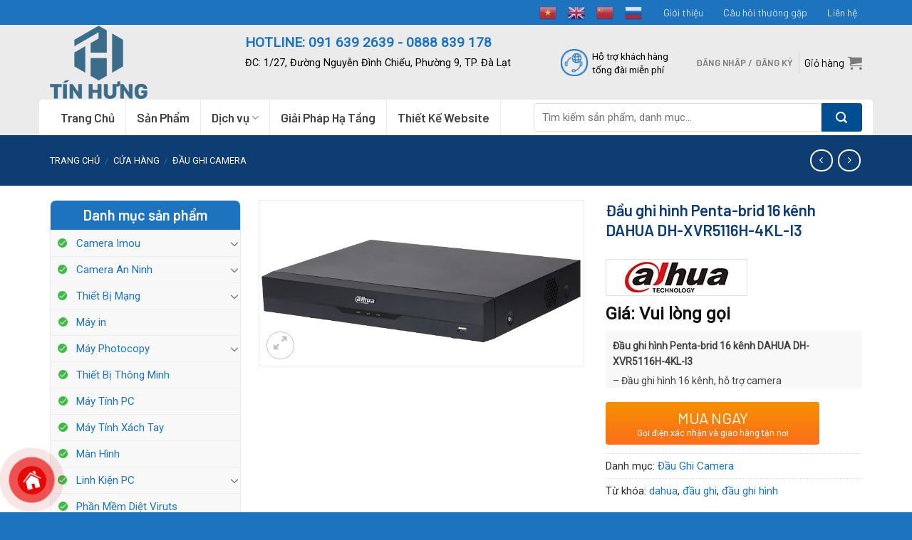

--- FILE ---
content_type: text/html; charset=UTF-8
request_url: https://tinhungdl.vn/san-pham/dau-ghi-hinh-penta-brid-16-kenh-dahua-dh-xvr5116h-4kl-i3/
body_size: 30898
content:
<!DOCTYPE html>
<!--[if IE 9 ]> <html lang="vi" class="ie9 loading-site no-js"> <![endif]-->
<!--[if IE 8 ]> <html lang="vi" class="ie8 loading-site no-js"> <![endif]-->
<!--[if (gte IE 9)|!(IE)]><!--><html lang="vi" class="loading-site no-js"> <!--<![endif]-->
<head>
	<meta charset="UTF-8" />
	<meta name="viewport" content="width=device-width, initial-scale=1.0, maximum-scale=1.0, user-scalable=no" />

	<link rel="profile" href="http://gmpg.org/xfn/11" />
	<link rel="pingback" href="https://tinhungdl.vn/xmlrpc.php" />

	<script>(function(html){html.className = html.className.replace(/\bno-js\b/,'js')})(document.documentElement);</script>
<meta name='robots' content='index, follow, max-image-preview:large, max-snippet:-1, max-video-preview:-1' />

	<!-- This site is optimized with the Yoast SEO plugin v20.8 - https://yoast.com/wordpress/plugins/seo/ -->
	<title>Đầu ghi hình Penta-brid 16 kênh DAHUA DH-XVR5116H-4KL-I3 - TÍN HƯNG - Thế Giới Công Nghệ</title>
	<meta name="description" content="Dahua Technology là thương hiệu camera an ninh giám sát hàng đầu thế giới. Với hơn 15 năm kinh nghiệm nghiên cứu và phát triển sản phẩm, Dahua đã và đang cung cấp các sản phẩm, dịch vụ đến hơn 193 quốc gia với chất lượng, độ tin cậy và sự ổn định vượt trội." />
	<link rel="canonical" href="https://tinhungdl.vn/san-pham/dau-ghi-hinh-penta-brid-16-kenh-dahua-dh-xvr5116h-4kl-i3/" />
	<meta property="og:locale" content="vi_VN" />
	<meta property="og:type" content="article" />
	<meta property="og:title" content="Đầu ghi hình Penta-brid 16 kênh DAHUA DH-XVR5116H-4KL-I3 - TÍN HƯNG - Thế Giới Công Nghệ" />
	<meta property="og:description" content="Dahua Technology là thương hiệu camera an ninh giám sát hàng đầu thế giới. Với hơn 15 năm kinh nghiệm nghiên cứu và phát triển sản phẩm, Dahua đã và đang cung cấp các sản phẩm, dịch vụ đến hơn 193 quốc gia với chất lượng, độ tin cậy và sự ổn định vượt trội." />
	<meta property="og:url" content="https://tinhungdl.vn/san-pham/dau-ghi-hinh-penta-brid-16-kenh-dahua-dh-xvr5116h-4kl-i3/" />
	<meta property="og:site_name" content="TÍN HƯNG - Thế Giới Công Nghệ" />
	<meta property="article:publisher" content="https://www.facebook.com/tinhungdl" />
	<meta property="article:modified_time" content="2024-07-23T06:29:22+00:00" />
	<meta property="og:image" content="http://tinhungdl.vn/wp-content/uploads/2023/08/12-4.jpg" />
	<meta property="og:image:width" content="700" />
	<meta property="og:image:height" content="356" />
	<meta property="og:image:type" content="image/jpeg" />
	<meta name="twitter:card" content="summary_large_image" />
	<meta name="twitter:label1" content="Ước tính thời gian đọc" />
	<meta name="twitter:data1" content="5 phút" />
	<script type="application/ld+json" class="yoast-schema-graph">{"@context":"https://schema.org","@graph":[{"@type":"WebPage","@id":"https://tinhungdl.vn/san-pham/dau-ghi-hinh-penta-brid-16-kenh-dahua-dh-xvr5116h-4kl-i3/","url":"https://tinhungdl.vn/san-pham/dau-ghi-hinh-penta-brid-16-kenh-dahua-dh-xvr5116h-4kl-i3/","name":"Đầu ghi hình Penta-brid 16 kênh DAHUA DH-XVR5116H-4KL-I3 - TÍN HƯNG - Thế Giới Công Nghệ","isPartOf":{"@id":"https://tinhungdl.vn/#website"},"primaryImageOfPage":{"@id":"https://tinhungdl.vn/san-pham/dau-ghi-hinh-penta-brid-16-kenh-dahua-dh-xvr5116h-4kl-i3/#primaryimage"},"image":{"@id":"https://tinhungdl.vn/san-pham/dau-ghi-hinh-penta-brid-16-kenh-dahua-dh-xvr5116h-4kl-i3/#primaryimage"},"thumbnailUrl":"https://tinhungdl.vn/wp-content/uploads/2023/08/12-4.jpg","datePublished":"2023-08-23T19:16:06+00:00","dateModified":"2024-07-23T06:29:22+00:00","description":"Dahua Technology là thương hiệu camera an ninh giám sát hàng đầu thế giới. Với hơn 15 năm kinh nghiệm nghiên cứu và phát triển sản phẩm, Dahua đã và đang cung cấp các sản phẩm, dịch vụ đến hơn 193 quốc gia với chất lượng, độ tin cậy và sự ổn định vượt trội.","breadcrumb":{"@id":"https://tinhungdl.vn/san-pham/dau-ghi-hinh-penta-brid-16-kenh-dahua-dh-xvr5116h-4kl-i3/#breadcrumb"},"inLanguage":"vi","potentialAction":[{"@type":"ReadAction","target":["https://tinhungdl.vn/san-pham/dau-ghi-hinh-penta-brid-16-kenh-dahua-dh-xvr5116h-4kl-i3/"]}]},{"@type":"ImageObject","inLanguage":"vi","@id":"https://tinhungdl.vn/san-pham/dau-ghi-hinh-penta-brid-16-kenh-dahua-dh-xvr5116h-4kl-i3/#primaryimage","url":"https://tinhungdl.vn/wp-content/uploads/2023/08/12-4.jpg","contentUrl":"https://tinhungdl.vn/wp-content/uploads/2023/08/12-4.jpg","width":700,"height":356},{"@type":"BreadcrumbList","@id":"https://tinhungdl.vn/san-pham/dau-ghi-hinh-penta-brid-16-kenh-dahua-dh-xvr5116h-4kl-i3/#breadcrumb","itemListElement":[{"@type":"ListItem","position":1,"name":"Trang chủ","item":"https://tinhungdl.vn/"},{"@type":"ListItem","position":2,"name":"Cửa hàng","item":"https://tinhungdl.vn/san-pham/"},{"@type":"ListItem","position":3,"name":"Đầu ghi hình Penta-brid 16 kênh DAHUA DH-XVR5116H-4KL-I3"}]},{"@type":"WebSite","@id":"https://tinhungdl.vn/#website","url":"https://tinhungdl.vn/","name":"TÍN HƯNG - Thế Giới Công Nghệ","description":"","publisher":{"@id":"https://tinhungdl.vn/#organization"},"potentialAction":[{"@type":"SearchAction","target":{"@type":"EntryPoint","urlTemplate":"https://tinhungdl.vn/?s={search_term_string}"},"query-input":"required name=search_term_string"}],"inLanguage":"vi"},{"@type":"Organization","@id":"https://tinhungdl.vn/#organization","name":"TÍN HƯNG - Thế Giới Công Nghệ","url":"https://tinhungdl.vn/","logo":{"@type":"ImageObject","inLanguage":"vi","@id":"https://tinhungdl.vn/#/schema/logo/image/","url":"https://tinhungdl.vn/wp-content/uploads/2023/05/cropped-Logo-jpg.jpg","contentUrl":"https://tinhungdl.vn/wp-content/uploads/2023/05/cropped-Logo-jpg.jpg","width":512,"height":512,"caption":"TÍN HƯNG - Thế Giới Công Nghệ"},"image":{"@id":"https://tinhungdl.vn/#/schema/logo/image/"},"sameAs":["https://www.facebook.com/tinhungdl","https://chat.zalo.me/"]}]}</script>
	<!-- / Yoast SEO plugin. -->


<link rel="alternate" type="application/rss+xml" title="Dòng thông tin TÍN HƯNG - Thế Giới Công Nghệ &raquo;" href="https://tinhungdl.vn/feed/" />
<link rel="alternate" type="application/rss+xml" title="Dòng phản hồi TÍN HƯNG - Thế Giới Công Nghệ &raquo;" href="https://tinhungdl.vn/comments/feed/" />
<link rel="alternate" type="application/rss+xml" title="TÍN HƯNG - Thế Giới Công Nghệ &raquo; Đầu ghi hình Penta-brid 16 kênh DAHUA DH-XVR5116H-4KL-I3 Dòng phản hồi" href="https://tinhungdl.vn/san-pham/dau-ghi-hinh-penta-brid-16-kenh-dahua-dh-xvr5116h-4kl-i3/feed/" />
<script type="text/javascript">
window._wpemojiSettings = {"baseUrl":"https:\/\/s.w.org\/images\/core\/emoji\/14.0.0\/72x72\/","ext":".png","svgUrl":"https:\/\/s.w.org\/images\/core\/emoji\/14.0.0\/svg\/","svgExt":".svg","source":{"concatemoji":"https:\/\/tinhungdl.vn\/wp-includes\/js\/wp-emoji-release.min.js?ver=6.2.8"}};
/*! This file is auto-generated */
!function(e,a,t){var n,r,o,i=a.createElement("canvas"),p=i.getContext&&i.getContext("2d");function s(e,t){p.clearRect(0,0,i.width,i.height),p.fillText(e,0,0);e=i.toDataURL();return p.clearRect(0,0,i.width,i.height),p.fillText(t,0,0),e===i.toDataURL()}function c(e){var t=a.createElement("script");t.src=e,t.defer=t.type="text/javascript",a.getElementsByTagName("head")[0].appendChild(t)}for(o=Array("flag","emoji"),t.supports={everything:!0,everythingExceptFlag:!0},r=0;r<o.length;r++)t.supports[o[r]]=function(e){if(p&&p.fillText)switch(p.textBaseline="top",p.font="600 32px Arial",e){case"flag":return s("\ud83c\udff3\ufe0f\u200d\u26a7\ufe0f","\ud83c\udff3\ufe0f\u200b\u26a7\ufe0f")?!1:!s("\ud83c\uddfa\ud83c\uddf3","\ud83c\uddfa\u200b\ud83c\uddf3")&&!s("\ud83c\udff4\udb40\udc67\udb40\udc62\udb40\udc65\udb40\udc6e\udb40\udc67\udb40\udc7f","\ud83c\udff4\u200b\udb40\udc67\u200b\udb40\udc62\u200b\udb40\udc65\u200b\udb40\udc6e\u200b\udb40\udc67\u200b\udb40\udc7f");case"emoji":return!s("\ud83e\udef1\ud83c\udffb\u200d\ud83e\udef2\ud83c\udfff","\ud83e\udef1\ud83c\udffb\u200b\ud83e\udef2\ud83c\udfff")}return!1}(o[r]),t.supports.everything=t.supports.everything&&t.supports[o[r]],"flag"!==o[r]&&(t.supports.everythingExceptFlag=t.supports.everythingExceptFlag&&t.supports[o[r]]);t.supports.everythingExceptFlag=t.supports.everythingExceptFlag&&!t.supports.flag,t.DOMReady=!1,t.readyCallback=function(){t.DOMReady=!0},t.supports.everything||(n=function(){t.readyCallback()},a.addEventListener?(a.addEventListener("DOMContentLoaded",n,!1),e.addEventListener("load",n,!1)):(e.attachEvent("onload",n),a.attachEvent("onreadystatechange",function(){"complete"===a.readyState&&t.readyCallback()})),(e=t.source||{}).concatemoji?c(e.concatemoji):e.wpemoji&&e.twemoji&&(c(e.twemoji),c(e.wpemoji)))}(window,document,window._wpemojiSettings);
</script>
<style type="text/css">
img.wp-smiley,
img.emoji {
	display: inline !important;
	border: none !important;
	box-shadow: none !important;
	height: 1em !important;
	width: 1em !important;
	margin: 0 0.07em !important;
	vertical-align: -0.1em !important;
	background: none !important;
	padding: 0 !important;
}
</style>
	<link rel='stylesheet' id='wp-block-library-css' href='https://tinhungdl.vn/wp-includes/css/dist/block-library/style.min.css?ver=6.2.8' type='text/css' media='all' />
<link rel='stylesheet' id='wc-blocks-vendors-style-css' href='https://tinhungdl.vn/wp-content/plugins/woocommerce/packages/woocommerce-blocks/build/wc-blocks-vendors-style.css?ver=10.0.4' type='text/css' media='all' />
<link rel='stylesheet' id='wc-blocks-style-css' href='https://tinhungdl.vn/wp-content/plugins/woocommerce/packages/woocommerce-blocks/build/wc-blocks-style.css?ver=10.0.4' type='text/css' media='all' />
<link rel='stylesheet' id='classic-theme-styles-css' href='https://tinhungdl.vn/wp-includes/css/classic-themes.min.css?ver=6.2.8' type='text/css' media='all' />
<style id='global-styles-inline-css' type='text/css'>
body{--wp--preset--color--black: #000000;--wp--preset--color--cyan-bluish-gray: #abb8c3;--wp--preset--color--white: #ffffff;--wp--preset--color--pale-pink: #f78da7;--wp--preset--color--vivid-red: #cf2e2e;--wp--preset--color--luminous-vivid-orange: #ff6900;--wp--preset--color--luminous-vivid-amber: #fcb900;--wp--preset--color--light-green-cyan: #7bdcb5;--wp--preset--color--vivid-green-cyan: #00d084;--wp--preset--color--pale-cyan-blue: #8ed1fc;--wp--preset--color--vivid-cyan-blue: #0693e3;--wp--preset--color--vivid-purple: #9b51e0;--wp--preset--gradient--vivid-cyan-blue-to-vivid-purple: linear-gradient(135deg,rgba(6,147,227,1) 0%,rgb(155,81,224) 100%);--wp--preset--gradient--light-green-cyan-to-vivid-green-cyan: linear-gradient(135deg,rgb(122,220,180) 0%,rgb(0,208,130) 100%);--wp--preset--gradient--luminous-vivid-amber-to-luminous-vivid-orange: linear-gradient(135deg,rgba(252,185,0,1) 0%,rgba(255,105,0,1) 100%);--wp--preset--gradient--luminous-vivid-orange-to-vivid-red: linear-gradient(135deg,rgba(255,105,0,1) 0%,rgb(207,46,46) 100%);--wp--preset--gradient--very-light-gray-to-cyan-bluish-gray: linear-gradient(135deg,rgb(238,238,238) 0%,rgb(169,184,195) 100%);--wp--preset--gradient--cool-to-warm-spectrum: linear-gradient(135deg,rgb(74,234,220) 0%,rgb(151,120,209) 20%,rgb(207,42,186) 40%,rgb(238,44,130) 60%,rgb(251,105,98) 80%,rgb(254,248,76) 100%);--wp--preset--gradient--blush-light-purple: linear-gradient(135deg,rgb(255,206,236) 0%,rgb(152,150,240) 100%);--wp--preset--gradient--blush-bordeaux: linear-gradient(135deg,rgb(254,205,165) 0%,rgb(254,45,45) 50%,rgb(107,0,62) 100%);--wp--preset--gradient--luminous-dusk: linear-gradient(135deg,rgb(255,203,112) 0%,rgb(199,81,192) 50%,rgb(65,88,208) 100%);--wp--preset--gradient--pale-ocean: linear-gradient(135deg,rgb(255,245,203) 0%,rgb(182,227,212) 50%,rgb(51,167,181) 100%);--wp--preset--gradient--electric-grass: linear-gradient(135deg,rgb(202,248,128) 0%,rgb(113,206,126) 100%);--wp--preset--gradient--midnight: linear-gradient(135deg,rgb(2,3,129) 0%,rgb(40,116,252) 100%);--wp--preset--duotone--dark-grayscale: url('#wp-duotone-dark-grayscale');--wp--preset--duotone--grayscale: url('#wp-duotone-grayscale');--wp--preset--duotone--purple-yellow: url('#wp-duotone-purple-yellow');--wp--preset--duotone--blue-red: url('#wp-duotone-blue-red');--wp--preset--duotone--midnight: url('#wp-duotone-midnight');--wp--preset--duotone--magenta-yellow: url('#wp-duotone-magenta-yellow');--wp--preset--duotone--purple-green: url('#wp-duotone-purple-green');--wp--preset--duotone--blue-orange: url('#wp-duotone-blue-orange');--wp--preset--font-size--small: 13px;--wp--preset--font-size--medium: 20px;--wp--preset--font-size--large: 36px;--wp--preset--font-size--x-large: 42px;--wp--preset--spacing--20: 0.44rem;--wp--preset--spacing--30: 0.67rem;--wp--preset--spacing--40: 1rem;--wp--preset--spacing--50: 1.5rem;--wp--preset--spacing--60: 2.25rem;--wp--preset--spacing--70: 3.38rem;--wp--preset--spacing--80: 5.06rem;--wp--preset--shadow--natural: 6px 6px 9px rgba(0, 0, 0, 0.2);--wp--preset--shadow--deep: 12px 12px 50px rgba(0, 0, 0, 0.4);--wp--preset--shadow--sharp: 6px 6px 0px rgba(0, 0, 0, 0.2);--wp--preset--shadow--outlined: 6px 6px 0px -3px rgba(255, 255, 255, 1), 6px 6px rgba(0, 0, 0, 1);--wp--preset--shadow--crisp: 6px 6px 0px rgba(0, 0, 0, 1);}:where(.is-layout-flex){gap: 0.5em;}body .is-layout-flow > .alignleft{float: left;margin-inline-start: 0;margin-inline-end: 2em;}body .is-layout-flow > .alignright{float: right;margin-inline-start: 2em;margin-inline-end: 0;}body .is-layout-flow > .aligncenter{margin-left: auto !important;margin-right: auto !important;}body .is-layout-constrained > .alignleft{float: left;margin-inline-start: 0;margin-inline-end: 2em;}body .is-layout-constrained > .alignright{float: right;margin-inline-start: 2em;margin-inline-end: 0;}body .is-layout-constrained > .aligncenter{margin-left: auto !important;margin-right: auto !important;}body .is-layout-constrained > :where(:not(.alignleft):not(.alignright):not(.alignfull)){max-width: var(--wp--style--global--content-size);margin-left: auto !important;margin-right: auto !important;}body .is-layout-constrained > .alignwide{max-width: var(--wp--style--global--wide-size);}body .is-layout-flex{display: flex;}body .is-layout-flex{flex-wrap: wrap;align-items: center;}body .is-layout-flex > *{margin: 0;}:where(.wp-block-columns.is-layout-flex){gap: 2em;}.has-black-color{color: var(--wp--preset--color--black) !important;}.has-cyan-bluish-gray-color{color: var(--wp--preset--color--cyan-bluish-gray) !important;}.has-white-color{color: var(--wp--preset--color--white) !important;}.has-pale-pink-color{color: var(--wp--preset--color--pale-pink) !important;}.has-vivid-red-color{color: var(--wp--preset--color--vivid-red) !important;}.has-luminous-vivid-orange-color{color: var(--wp--preset--color--luminous-vivid-orange) !important;}.has-luminous-vivid-amber-color{color: var(--wp--preset--color--luminous-vivid-amber) !important;}.has-light-green-cyan-color{color: var(--wp--preset--color--light-green-cyan) !important;}.has-vivid-green-cyan-color{color: var(--wp--preset--color--vivid-green-cyan) !important;}.has-pale-cyan-blue-color{color: var(--wp--preset--color--pale-cyan-blue) !important;}.has-vivid-cyan-blue-color{color: var(--wp--preset--color--vivid-cyan-blue) !important;}.has-vivid-purple-color{color: var(--wp--preset--color--vivid-purple) !important;}.has-black-background-color{background-color: var(--wp--preset--color--black) !important;}.has-cyan-bluish-gray-background-color{background-color: var(--wp--preset--color--cyan-bluish-gray) !important;}.has-white-background-color{background-color: var(--wp--preset--color--white) !important;}.has-pale-pink-background-color{background-color: var(--wp--preset--color--pale-pink) !important;}.has-vivid-red-background-color{background-color: var(--wp--preset--color--vivid-red) !important;}.has-luminous-vivid-orange-background-color{background-color: var(--wp--preset--color--luminous-vivid-orange) !important;}.has-luminous-vivid-amber-background-color{background-color: var(--wp--preset--color--luminous-vivid-amber) !important;}.has-light-green-cyan-background-color{background-color: var(--wp--preset--color--light-green-cyan) !important;}.has-vivid-green-cyan-background-color{background-color: var(--wp--preset--color--vivid-green-cyan) !important;}.has-pale-cyan-blue-background-color{background-color: var(--wp--preset--color--pale-cyan-blue) !important;}.has-vivid-cyan-blue-background-color{background-color: var(--wp--preset--color--vivid-cyan-blue) !important;}.has-vivid-purple-background-color{background-color: var(--wp--preset--color--vivid-purple) !important;}.has-black-border-color{border-color: var(--wp--preset--color--black) !important;}.has-cyan-bluish-gray-border-color{border-color: var(--wp--preset--color--cyan-bluish-gray) !important;}.has-white-border-color{border-color: var(--wp--preset--color--white) !important;}.has-pale-pink-border-color{border-color: var(--wp--preset--color--pale-pink) !important;}.has-vivid-red-border-color{border-color: var(--wp--preset--color--vivid-red) !important;}.has-luminous-vivid-orange-border-color{border-color: var(--wp--preset--color--luminous-vivid-orange) !important;}.has-luminous-vivid-amber-border-color{border-color: var(--wp--preset--color--luminous-vivid-amber) !important;}.has-light-green-cyan-border-color{border-color: var(--wp--preset--color--light-green-cyan) !important;}.has-vivid-green-cyan-border-color{border-color: var(--wp--preset--color--vivid-green-cyan) !important;}.has-pale-cyan-blue-border-color{border-color: var(--wp--preset--color--pale-cyan-blue) !important;}.has-vivid-cyan-blue-border-color{border-color: var(--wp--preset--color--vivid-cyan-blue) !important;}.has-vivid-purple-border-color{border-color: var(--wp--preset--color--vivid-purple) !important;}.has-vivid-cyan-blue-to-vivid-purple-gradient-background{background: var(--wp--preset--gradient--vivid-cyan-blue-to-vivid-purple) !important;}.has-light-green-cyan-to-vivid-green-cyan-gradient-background{background: var(--wp--preset--gradient--light-green-cyan-to-vivid-green-cyan) !important;}.has-luminous-vivid-amber-to-luminous-vivid-orange-gradient-background{background: var(--wp--preset--gradient--luminous-vivid-amber-to-luminous-vivid-orange) !important;}.has-luminous-vivid-orange-to-vivid-red-gradient-background{background: var(--wp--preset--gradient--luminous-vivid-orange-to-vivid-red) !important;}.has-very-light-gray-to-cyan-bluish-gray-gradient-background{background: var(--wp--preset--gradient--very-light-gray-to-cyan-bluish-gray) !important;}.has-cool-to-warm-spectrum-gradient-background{background: var(--wp--preset--gradient--cool-to-warm-spectrum) !important;}.has-blush-light-purple-gradient-background{background: var(--wp--preset--gradient--blush-light-purple) !important;}.has-blush-bordeaux-gradient-background{background: var(--wp--preset--gradient--blush-bordeaux) !important;}.has-luminous-dusk-gradient-background{background: var(--wp--preset--gradient--luminous-dusk) !important;}.has-pale-ocean-gradient-background{background: var(--wp--preset--gradient--pale-ocean) !important;}.has-electric-grass-gradient-background{background: var(--wp--preset--gradient--electric-grass) !important;}.has-midnight-gradient-background{background: var(--wp--preset--gradient--midnight) !important;}.has-small-font-size{font-size: var(--wp--preset--font-size--small) !important;}.has-medium-font-size{font-size: var(--wp--preset--font-size--medium) !important;}.has-large-font-size{font-size: var(--wp--preset--font-size--large) !important;}.has-x-large-font-size{font-size: var(--wp--preset--font-size--x-large) !important;}
.wp-block-navigation a:where(:not(.wp-element-button)){color: inherit;}
:where(.wp-block-columns.is-layout-flex){gap: 2em;}
.wp-block-pullquote{font-size: 1.5em;line-height: 1.6;}
</style>
<link rel='stylesheet' id='contact-form-7-css' href='https://tinhungdl.vn/wp-content/plugins/contact-form-7/includes/css/styles.css?ver=5.7.6' type='text/css' media='all' />
<link rel='stylesheet' id='devvn-quickbuy-style-css' href='https://tinhungdl.vn/wp-content/plugins/devvn-quick-buy/css/devvn-quick-buy.css?ver=2.0.0' type='text/css' media='all' />
<link rel='stylesheet' id='photoswipe-css' href='https://tinhungdl.vn/wp-content/plugins/woocommerce/assets/css/photoswipe/photoswipe.min.css?ver=7.7.0' type='text/css' media='all' />
<link rel='stylesheet' id='photoswipe-default-skin-css' href='https://tinhungdl.vn/wp-content/plugins/woocommerce/assets/css/photoswipe/default-skin/default-skin.min.css?ver=7.7.0' type='text/css' media='all' />
<style id='woocommerce-inline-inline-css' type='text/css'>
.woocommerce form .form-row .required { visibility: visible; }
</style>
<link rel='stylesheet' id='pzf-style-css' href='https://tinhungdl.vn/wp-content/plugins/button-contact-vr/legacy/css/style.css?ver=1' type='text/css' media='all' />
<link rel='stylesheet' id='pwb-styles-frontend-css' href='https://tinhungdl.vn/wp-content/plugins/perfect-woocommerce-brands/build/frontend/css/style.css?ver=3.4.4' type='text/css' media='all' />
<link rel='stylesheet' id='flatsome-main-css' href='https://tinhungdl.vn/wp-content/themes/flatsome/assets/css/flatsome.css?ver=3.6.1' type='text/css' media='all' />
<link rel='stylesheet' id='flatsome-shop-css' href='https://tinhungdl.vn/wp-content/themes/flatsome/assets/css/flatsome-shop.css?ver=3.6.1' type='text/css' media='all' />
<link rel='stylesheet' id='flatsome-style-css' href='https://tinhungdl.vn/wp-content/themes/camera/style.css?ver=3.6.1' type='text/css' media='all' />
<script type="text/template" id="tmpl-variation-template">
	<div class="woocommerce-variation-description">{{{ data.variation.variation_description }}}</div>
	<div class="woocommerce-variation-price">{{{ data.variation.price_html }}}</div>
	<div class="woocommerce-variation-availability">{{{ data.variation.availability_html }}}</div>
</script>
<script type="text/template" id="tmpl-unavailable-variation-template">
	<p>Rất tiếc, sản phẩm này hiện không tồn tại. Hãy chọn một phương thức kết hợp khác.</p>
</script>
<script type='text/javascript' src='https://tinhungdl.vn/wp-includes/js/jquery/jquery.min.js?ver=3.6.4' id='jquery-core-js'></script>
<script type='text/javascript' src='https://tinhungdl.vn/wp-includes/js/jquery/jquery-migrate.min.js?ver=3.4.0' id='jquery-migrate-js'></script>
<link rel="https://api.w.org/" href="https://tinhungdl.vn/wp-json/" /><link rel="alternate" type="application/json" href="https://tinhungdl.vn/wp-json/wp/v2/product/1519" /><link rel="EditURI" type="application/rsd+xml" title="RSD" href="https://tinhungdl.vn/xmlrpc.php?rsd" />
<link rel="wlwmanifest" type="application/wlwmanifest+xml" href="https://tinhungdl.vn/wp-includes/wlwmanifest.xml" />
<meta name="generator" content="WordPress 6.2.8" />
<meta name="generator" content="WooCommerce 7.7.0" />
<link rel='shortlink' href='https://tinhungdl.vn/?p=1519' />
<link rel="alternate" type="application/json+oembed" href="https://tinhungdl.vn/wp-json/oembed/1.0/embed?url=https%3A%2F%2Ftinhungdl.vn%2Fsan-pham%2Fdau-ghi-hinh-penta-brid-16-kenh-dahua-dh-xvr5116h-4kl-i3%2F" />
<link rel="alternate" type="text/xml+oembed" href="https://tinhungdl.vn/wp-json/oembed/1.0/embed?url=https%3A%2F%2Ftinhungdl.vn%2Fsan-pham%2Fdau-ghi-hinh-penta-brid-16-kenh-dahua-dh-xvr5116h-4kl-i3%2F&#038;format=xml" />
<style>.bg{opacity: 0; transition: opacity 1s; -webkit-transition: opacity 1s;} .bg-loaded{opacity: 1;}</style><!--[if IE]><link rel="stylesheet" type="text/css" href="https://tinhungdl.vn/wp-content/themes/flatsome/assets/css/ie-fallback.css"><script src="//cdnjs.cloudflare.com/ajax/libs/html5shiv/3.6.1/html5shiv.js"></script><script>var head = document.getElementsByTagName('head')[0],style = document.createElement('style');style.type = 'text/css';style.styleSheet.cssText = ':before,:after{content:none !important';head.appendChild(style);setTimeout(function(){head.removeChild(style);}, 0);</script><script src="https://tinhungdl.vn/wp-content/themes/flatsome/assets/libs/ie-flexibility.js"></script><![endif]-->    <script type="text/javascript">
    WebFontConfig = {
      google: { families: [ "Barlow:regular,600","Roboto:regular,regular","Barlow:regular,600","Dancing+Script:regular,400", ] }
    };
    (function() {
      var wf = document.createElement('script');
      wf.src = 'https://ajax.googleapis.com/ajax/libs/webfont/1/webfont.js';
      wf.type = 'text/javascript';
      wf.async = 'true';
      var s = document.getElementsByTagName('script')[0];
      s.parentNode.insertBefore(wf, s);
    })(); </script>
  <style>.product-gallery img.lazy-load, .product-small img.lazy-load, .product-small img[data-lazy-srcset]:not(.lazyloaded){ padding-top: 100%;}</style>	<noscript><style>.woocommerce-product-gallery{ opacity: 1 !important; }</style></noscript>
	<link rel="icon" href="https://tinhungdl.vn/wp-content/uploads/2023/05/cropped-Logo-jpg-32x32.jpg" sizes="32x32" />
<link rel="icon" href="https://tinhungdl.vn/wp-content/uploads/2023/05/cropped-Logo-jpg-192x192.jpg" sizes="192x192" />
<link rel="apple-touch-icon" href="https://tinhungdl.vn/wp-content/uploads/2023/05/cropped-Logo-jpg-180x180.jpg" />
<meta name="msapplication-TileImage" content="https://tinhungdl.vn/wp-content/uploads/2023/05/cropped-Logo-jpg-270x270.jpg" />
<style id="custom-css" type="text/css">:root {--primary-color: #1e73be;}/* Site Width */.full-width .ubermenu-nav, .container, .row{max-width: 1170px}.row.row-collapse{max-width: 1140px}.row.row-small{max-width: 1162.5px}.row.row-large{max-width: 1200px}.header-main{height: 105px}#logo img{max-height: 105px}#logo{width:244px;}#logo img{padding:1px 0;}.header-bottom{min-height: 50px}.header-top{min-height: 35px}.transparent .header-main{height: 30px}.transparent #logo img{max-height: 30px}.has-transparent + .page-title:first-of-type,.has-transparent + #main > .page-title,.has-transparent + #main > div > .page-title,.has-transparent + #main .page-header-wrapper:first-of-type .page-title{padding-top: 110px;}.header.show-on-scroll,.stuck .header-main{height:50px!important}.stuck #logo img{max-height: 50px!important}.search-form{ width: 91%;}.header-bg-color, .header-wrapper {background-color: #ebebeb}.header-bottom {background-color: #ebebeb}.stuck .header-main .nav > li > a{line-height: 11px }.header-bottom-nav > li > a{line-height: 16px }@media (max-width: 549px) {.header-main{height: 70px}#logo img{max-height: 70px}}.main-menu-overlay{background-color: #1e73be}.nav-dropdown{font-size:100%}.header-top{background-color:#1e73be!important;}/* Color */.accordion-title.active, .has-icon-bg .icon .icon-inner,.logo a, .primary.is-underline, .primary.is-link, .badge-outline .badge-inner, .nav-outline > li.active> a,.nav-outline >li.active > a, .cart-icon strong,[data-color='primary'], .is-outline.primary{color: #1e73be;}/* Color !important */[data-text-color="primary"]{color: #1e73be!important;}/* Background */.scroll-to-bullets a,.featured-title, .label-new.menu-item > a:after, .nav-pagination > li > .current,.nav-pagination > li > span:hover,.nav-pagination > li > a:hover,.has-hover:hover .badge-outline .badge-inner,button[type="submit"], .button.wc-forward:not(.checkout):not(.checkout-button), .button.submit-button, .button.primary:not(.is-outline),.featured-table .title,.is-outline:hover, .has-icon:hover .icon-label,.nav-dropdown-bold .nav-column li > a:hover, .nav-dropdown.nav-dropdown-bold > li > a:hover, .nav-dropdown-bold.dark .nav-column li > a:hover, .nav-dropdown.nav-dropdown-bold.dark > li > a:hover, .is-outline:hover, .tagcloud a:hover,.grid-tools a, input[type='submit']:not(.is-form), .box-badge:hover .box-text, input.button.alt,.nav-box > li > a:hover,.nav-box > li.active > a,.nav-pills > li.active > a ,.current-dropdown .cart-icon strong, .cart-icon:hover strong, .nav-line-bottom > li > a:before, .nav-line-grow > li > a:before, .nav-line > li > a:before,.banner, .header-top, .slider-nav-circle .flickity-prev-next-button:hover svg, .slider-nav-circle .flickity-prev-next-button:hover .arrow, .primary.is-outline:hover, .button.primary:not(.is-outline), input[type='submit'].primary, input[type='submit'].primary, input[type='reset'].button, input[type='button'].primary, .badge-inner{background-color: #1e73be;}/* Border */.nav-vertical.nav-tabs > li.active > a,.scroll-to-bullets a.active,.nav-pagination > li > .current,.nav-pagination > li > span:hover,.nav-pagination > li > a:hover,.has-hover:hover .badge-outline .badge-inner,.accordion-title.active,.featured-table,.is-outline:hover, .tagcloud a:hover,blockquote, .has-border, .cart-icon strong:after,.cart-icon strong,.blockUI:before, .processing:before,.loading-spin, .slider-nav-circle .flickity-prev-next-button:hover svg, .slider-nav-circle .flickity-prev-next-button:hover .arrow, .primary.is-outline:hover{border-color: #1e73be}.nav-tabs > li.active > a{border-top-color: #1e73be}.widget_shopping_cart_content .blockUI.blockOverlay:before { border-left-color: #1e73be }.woocommerce-checkout-review-order .blockUI.blockOverlay:before { border-left-color: #1e73be }/* Fill */.slider .flickity-prev-next-button:hover svg,.slider .flickity-prev-next-button:hover .arrow{fill: #1e73be;}/* Background Color */[data-icon-label]:after, .secondary.is-underline:hover,.secondary.is-outline:hover,.icon-label,.button.secondary:not(.is-outline),.button.alt:not(.is-outline), .badge-inner.on-sale, .button.checkout, .single_add_to_cart_button{ background-color:#004a8b; }/* Color */.secondary.is-underline,.secondary.is-link, .secondary.is-outline,.stars a.active, .star-rating:before, .woocommerce-page .star-rating:before,.star-rating span:before, .color-secondary{color: #004a8b}/* Color !important */[data-text-color="secondary"]{color: #004a8b!important;}/* Border */.secondary.is-outline:hover{border-color:#004a8b}body{font-size: 100%;}body{font-family:"Roboto", sans-serif}body{font-weight: 0}body{color: #2d2d2d}.nav > li > a {font-family:"Barlow", sans-serif;}.nav > li > a {font-weight: 600;}h1,h2,h3,h4,h5,h6,.heading-font, .off-canvas-center .nav-sidebar.nav-vertical > li > a{font-family: "Barlow", sans-serif;}h1,h2,h3,h4,h5,h6,.heading-font,.banner h1,.banner h2{font-weight: 600;}h1,h2,h3,h4,h5,h6,.heading-font{color: #0a0a0a;}.alt-font{font-family: "Dancing Script", sans-serif;}.alt-font{font-weight: 400!important;}a{color: #1e73be;}a:hover{color: #004a8b;}.tagcloud a:hover{border-color: #004a8b;background-color: #004a8b;}.widget a{color: #1e73be;}.widget a:hover{color: #004a8b;}.widget .tagcloud a:hover{border-color: #004a8b; background-color: #004a8b;}.shop-page-title.featured-title .title-overlay{background-color: #0d3d73;}.products.has-equal-box-heights .box-image {padding-top: 100%;}.shop-page-title.featured-title .title-bg{background-image: url(https://tppone.com/demo/camera2/wp-content/uploads/2019/03/slider2.jpg);}@media screen and (min-width: 550px){.products .box-vertical .box-image{min-width: 300px!important;width: 300px!important;}}.absolute-footer, html{background-color: #1e73be}/* Custom CSS */.header-bottom-nav li{margin:0}.header-bottom-nav li a{padding-left:15px; padding-right:15px; line-height:30px; font-size:17px;color: #414141; }.nav-dropdown-default {padding: 10px;}.row-tieu-chi{border-bottom: 1px solid #ececec;}.success-color {color: white;background: #9ec55a;padding: 10px;border-radius: 4px;font-size: 15px;}.cart_totalsspan.amountt{color:red}.address-field{width:100% !important}input[type='email'], input[type='search'], input[type='number'], input[type='url'], input[type='tel'], input[type='text'], textarea{margin-bottom: 0; font-size:15px; box-shadow:none; border-radius:4px}.blog-single .entry-meta .danh-muc{display: block;margin-bottom: 6px;}.blog-single .the-tim-kiem a{background: #e4e4e4;padding: 5px;color: #6e6e6e;margin-bottom: 5px;}.blog-single .the-tim-kiem a:hover{background: #1e73be; color:white}.blog-single, .thuong-hieu .col, .blog-single .col{padding-bottom:0}.blog-single .article-inner .entry-meta{font-size:15px}.blog-single .entry-content{padding:0}.flickity-prev-next-button{top:24%}.thuong-hieu .section-title-container{margin-bottom:0}.thuong-hieu {padding-bottom:20px !important}.blog-single .post-sidebar{padding-left:0}.blog-archive h1.page-title{font-size:22px; color:#1e73be}.blog-archive .post-item .box-text .post-title:hover{color:#1e73be !important}.blog-archive .post-item{padding-bottom:0 !important}.blog-archive .large-9 .badge {display:none}.recent-blog-posts-li .badge-inner{border-radius:99%}.recent-blog-posts-li a{font-size:15px}.blog-archive .post-sidebar{padding-right:0}.row-lien-he .cot1 input[type='tel']{margin-bottom:0; border-radius:4px}.wpcf7-submit{font-size:15px !important; font-weight:normal !important; border-radius:3px !important; text-transform:none !important}.row-lien-he input[type='tel'], .row-lien-he input[type='text'], .row-lien-he textarea {margin-bottom:10px}.woocommerce .is-well{padding:20px; font-size:15px}.woocommerce-order-details h2, .woocommerce-customer-details h2{font-size:18px}#order_review button{border-radius:4px; font-weight:normal; text-transform:none}.has-border {border: 2px solid #446084;padding: 15px 20px 11px;}.woocommerce-billing-fields__field-wrapper.form-row label{font-family: "barlow", sans-serif;color: #1e73be;}.cart_totals .button{font-weight: normal;text-transform: none; border-radius:4px}.continue-shopping a, .continue-shopping button{font-weight: normal;text-transform: none;}.shop_table thead th, .shop_table .order-total td, .shop_table .order-total th{text-transform: none;font-family: "barlow", sans-serif;font-size: 18px;letter-spacing: 0;color: #1e73be;}ul.product_list_widget li a:not(.remove){font-size: 13px;color: #1e73be;}.widget_shopping_cart .button{text-transform:none; font-weight:normal; font-size:15px}h2.widgettitle, .widget-title {margin-bottom:0; font-size: 20px;background: #1e73be;padding: 10px 15px;color: white;text-align: center;border-top-left-radius: 7px;border-top-right-radius: 7px;}#menu-danh-muc-san-pham li a:hover{background-color:white}#menu-danh-muc-san-pham li a{font-size: 15px;display: block;width: 100%;list-style: none;padding-left: 36px;background: url(/wp-content/uploads/2019/03/check@2x.png);background-repeat: no-repeat;background-size: 13px;background-position-y: 11px;background-position-x: 10px;margin-left: 0;}.widget.widget_nav_menu{margin-left:0}#menu-danh-muc-san-pham{background: #f8f8f8;}.header-block{padding-top:5px !important}.header-bottom-nav li a{border-right: 1px solid #ebebeb;}.header-bottom-nav li a:hover, .header-bottom-nav >li.active>a, .header-bottom-nav .current-menu-item a{background: #ffffff;color: #1e73be;}.header-button a{line-height:20px}li.html input{height:40px; box-shadow: none;border-top-left-radius: 4px;border-bottom-left-radius: 3px;}.searchform .button.icon {height:40px !important;border-top-right-radius: 4px;border-bottom-right-radius: 4px;background: #004e92;height: 35px;width: 57px;}.header-cart-icon img{max-width:40px}.account-link .image-icon img {max-width: 40px;border: 2px solid #1e73be;}.row-tieu-chi{margin-top:17px !important}.row-tieu-chi .icon-box .icon-box-text p{padding-top:3px; color:#1e72ba}.section-title b{background-color: #1e73be;}.footer-secondary{padding:0}.footer-section {border-top:1px solid #ececec}.danh-muc-sp-section .product-category .box-image .image-cover{border-radius:10px}.danh-muc-sp-section .col, .tin-tuc .col{padding-bottom:0}.danh-muc-sp-section .product-category .box-text{padding: 10px;border-bottom-left-radius: 10px;border-bottom-right-radius: 10px;background-image: linear-gradient(#0087ff00, #000000);padding-top: 50px;}.danh-muc-sp-section .product-category .image-cover{border: 3px solid white;}.danh-muc-sp-section .product-category .col-innerr:hover {border-bottom:2px solid gray}.row-tieu-chi .icon-box{line-height:20px}.nav>li.header-divider{margin:0}.header-cart-title, .header-account-title{font-size: 15px;text-transform: none;font-weight: normal;letter-spacing: 0;color: black;}.category-section .badge-container .badge-inner{background:#1e73be; border-radius:99%; font-weight:normal}.category-section .badge-container{margin:10px}.section-title-container {margin-bottom: 10px;}.tin-tuc{padding-top:10px; padding-bottom:0 !important}.category-section .col{padding-bottom:0 !important}.section-title a:hover{color:red}.star-rating span:before, .star-rating:before, .woocommerce-page .star-rating:before {color: #ffac00;}.category-section .product-small .box-text .price ins span, .single-product .product-info .price ins span{font-size:18px; font-weight:bold; color:red; font-family: "barlow", sans-serif;}.single-product .product-info .cart{margin-bottom:0}.single-product .product-info .price del span{color:gray; font-size:14px}.category-section .product-small .box-text .product-title {margin-bottom:10px}.flickity-prev-next-button svg, .flickity-prev-next-button .arrow{border-color: currentColor;fill: #1e73be;transition: all 0.3s;background: white;border-radius: 99%;}.archive .product-small.box .product-title a:hover{color:#1e73be !important}.archive .product-small.box .product-title a {color:black !important;}.recent-blog-posts-li{padding:0 8px}.category-section .recent-blog-posts-li a {font-size: 14px;margin-bottom: 0;color: black;}.widget_nav_menu{padding:0 !important}.category-section .product-small .box-text .product-title a{color:black; font-size:14px; height:35px; overflow:hidden}.tin-tuc .post-item .post-title{font-size:17px}.related .product-small.box .box-text, .archive .product-small.box .box-text{padding: 10px 0}.related .product-small.box .price ins span, .archive .product-small.box .price ins span{color:red; font-family:"barlow", sans-serif; font-size:19px}.related .product-small.box, .archive .product-small.box{border: 1px solid #eaeaea;padding: 10px;border-radius: 4px;}.tin-tuc .post-item .post-title:hover{color:#1e73be}.tin-tuc .post-item .box-image .image-cover{border-radius:10px}.banner-section img{border-radius:10px}.category-section .product-small .box-text{padding:0; padding-bottom:10px}.category-section .product-small.box { margin-bottom: 18px; border: 1px solid #ececec;padding: 10px;border-radius: 4px;}.section-title a{font-size:15px; font-weight:normal}.header-block .icon-box .icon-box-text{padding-left: 5px;font-size: 15px;line-height: 19px;padding-top: 4px;}.product-main {padding: 20px 0;}.thong-tin-ban-hang .clearboth{clear:both}.thong-tin-ban-hang .right{width:50%; float:left; padding-left:10px; display:inline-block}.thong-tin-ban-hang ul li{margin-bottom: 3px;background: url(https://tppone.com/demo/camera2/wp-content/uploads/2019/03/check@2x.png);background-repeat: no-repeat;list-style: none;padding-left: 24px;background: url(/wp-content/uploads/2019/03/check@2x.png);background-repeat: no-repeat;background-size: 13px;background-position-y: 7px;margin-left: 0;}.thong-tin-ban-hang ul li .label{font-weight: bold;color: #004e92;}.thong-tin-ban-hang h3{color:red}.thong-tin-ban-hang ul{margin-bottom:0; margin-left:0px}.thong-tin-ban-hang .left{width:50%; float:left; padding-right:10px; display:inline-block}.thong-tin-ban-hang{font-family: "barlow", sans-serif;width: 100%; font-size:17px;display: inline-block;background: #fcfcfc;padding: 20px;margin-bottom: 40px;border: 1px dashed #dedede;}.single-product .product-short-description p{margin-bottom:5px}.dark .breadcrumbs {color: #40e8ffe6;font-weight: normal;}.woocommerce-ordering select{font-size:15px}.single-product .product-short-description{height:80px; overflow:hidden; font-size: 14px;background: #f8f8f8;padding: 10px; margin-bottom:20px;color: #414141;}.single-product .zoom-button{border: 1px solid currentColor !important;}.section-title-normal span{border-bottom: 2px solid rgb(30, 115, 190);}.single-product #product-sidebar{padding-bottom:0; border-right:0; padding-right:10px}.widget .current-cat>a{color:#1e73be; font-weight:normal}.widget_product_categories li a{color:black}.widget_product_categories li{font-size:16px}.row.category-page-row .large-3{padding-right:0}.single-product .product-info .product-title{font-size: 22px;color: #0d3d73;}.single-product .product-info{padding-top:0; padding-bottom:0}.single-product #review_form_wrapper{margin-bottom:20px}.single-proudct .comment-form .submit{font-weight: normal;text-transform: none}.single-product .comment-form{margin-bottom:0 !important}.single-product .review-form-inner{padding: 15px 30px 0px;}.single-product #reviews .large-12{padding-bottom:0px}.single-product #reviews h3{color:#1e73be}.single-product .share-icons a{border: 1px solid silver;}.single-product .product-section-title{margin: 0;letter-spacing: 0;text-transform: none;font-size: 22px;color: #1e73be;}.product_meta>span {display: block; font-size: 15px;}.widget .is-divider{display:none}span.widget-title {display: block;padding-bottom: 10px;border-bottom: 1px solid #eaeaea;font-size: 20px;text-transform: none;letter-spacing: 0;font-weight: bold;font-family: "barlow", sans-serif;}.textwidget{font-size:15px; margin-top:10px}.danh-muc-sp-menu .textwidget {margin-top:0}.danh-muc-sp-menu .textwidget img{margin-bottom:0}.danh-muc-sp-menu .textwidget p{margin-bottom:0}.widget{margin-bottom:10px !important; margin-left:0 !important; border: 1px solid #eaeaea;border-top-left-radius: 10px;border-top-right-radius: 10px;padding: 10px;}.single-product .product-tabs li.active>a{font-size:22px; color: rgb(30, 115, 190);}.product-footer .woocommerce-tabs {border-bottom: 1px solid #eaeaea;padding: 0;border-top: none;}.nav-line-bottom>li>a:before, .nav-line-grow>li>a:before, .nav-line>li>a:before{height:0}.single-product .product-tabs{font-size:22px; border-bottom:1px solid #eaeaea}span.devvn_title{font-family:"barlow", sans-serif}.devvn-popup-title, .popup-customer-info-group .devvn-order-btn{background:#1e73be !important; font-family:"barlow", sans-serif}a.devvn_buy_now_style span {display: block;font-size: 12px;}a.devvn_buy_now_style strong{font-size:22px; font-weight:normal; font-family:"barlow", sans-serif}a.devvn_buy_now_style{max-width: 300px; margin-bottom:5px}.single-product .badge{width:40px; height:40px}.single-product .badge-container .badge-inner, .archive .badge-container .badge-inner{border-radius:99%; font-weight:normal; font-size: 14px; background:red}.devvn_readmore_taxonomy_flatsome a{text-align:left}.devvn_readmore_flatsome a {text-align: left;margin-bottom: 10px;}.single-product .badge-container, .archive .badge-container{margin:10px;}.product-gallery-slider img{border: 1px solid #eaeaea;}.single_add_to_cart_button{background-color: #004a8b;text-transform: none;font-weight: normal;border-radius: 4px;}.widget_shopping_cart_content{font-size:14px; color:black}.account-item a{color: #1e73be;font-size: 14px;text-transform: none;}.header-bottom .container{border-top-left-radius:5px; border-top-right-radius:5px; background:white}.top-bar-nav li a{font-size: 14px;padding-left: 7px;padding-right: 7px;}/* Custom CSS Mobile */@media (max-width: 549px){.off-canvas-left.dark .mfp-content{background: #1e73be}.icon-box-left .icon-box-img+.icon-box-text {padding-left: 5px;font-size: 13px;line-height: 15px;}.danh-muc-sp-section .gap-element{display:none !important}.danh-muc-sp-section .product-category {flex-basis:50%; max-width:50%;padding: 0 2.8px 0px; margin-bottom:3px}.section{padding-top: 10px !important;padding-bottom: 10px !important;}a.devvn_buy_now_style{max-width:100% !important}.thong-tin-ban-hang .left, .thong-tin-ban-hang .right{width:100%; padding-right:0; padding-left:0}.featured-title .page-title-inner {padding-bottom: 0px; padding-top:15px;}.blog-archive .post-item .post-title{font-size:16px}.blog-single .post-sidebar{padding-left:15px}.blog-archive .post-sidebar{padding-right:15px}}.label-new.menu-item > a:after{content:"New";}.label-hot.menu-item > a:after{content:"Hot";}.label-sale.menu-item > a:after{content:"Sale";}.label-popular.menu-item > a:after{content:"Popular";}</style></head>

<body class="product-template-default single single-product postid-1519 theme-flatsome woocommerce woocommerce-page woocommerce-no-js lightbox lazy-icons nav-dropdown-has-arrow">

<a class="skip-link screen-reader-text" href="#main">Skip to content</a>

<div id="wrapper">


<header id="header" class="header has-sticky sticky-jump">
   <div class="header-wrapper">
	<div id="top-bar" class="header-top hide-for-sticky nav-dark">
    <div class="flex-row container">
      <div class="flex-col hide-for-medium flex-left">
          <ul class="nav nav-left medium-nav-center nav-small  nav-">
                        </ul>
      </div><!-- flex-col left -->

      <div class="flex-col hide-for-medium flex-center">
          <ul class="nav nav-center nav-small  nav-">
                        </ul>
      </div><!-- center -->

      <div class="flex-col hide-for-medium flex-right">
         <ul class="nav top-bar-nav nav-right nav-small  nav-">
              <li class="html custom html_topbar_left"><div class="gtranslate_wrapper" id="gt-wrapper-49243882"></div></li><li id="menu-item-35" class="menu-item menu-item-type-post_type menu-item-object-page  menu-item-35"><a href="https://tinhungdl.vn/gioi-thieu/" class="nav-top-link">Giới thiệu</a></li>
<li id="menu-item-650" class="menu-item menu-item-type-post_type menu-item-object-page  menu-item-650"><a href="https://tinhungdl.vn/cau-hoi-thuong-gap/" class="nav-top-link">Câu hỏi thường gặp</a></li>
<li id="menu-item-34" class="menu-item menu-item-type-post_type menu-item-object-page  menu-item-34"><a href="https://tinhungdl.vn/lien-he/" class="nav-top-link">Liên hệ</a></li>
          </ul>
      </div><!-- .flex-col right -->

            <div class="flex-col show-for-medium flex-grow">
          <ul class="nav nav-center nav-small mobile-nav  nav-">
              <li class="html custom html_topbar_left"><div class="gtranslate_wrapper" id="gt-wrapper-50436366"></div></li>          </ul>
      </div>
      
    </div><!-- .flex-row -->
</div><!-- #header-top -->
<div id="masthead" class="header-main hide-for-sticky">
      <div class="header-inner flex-row container logo-left medium-logo-center" role="navigation">

          <!-- Logo -->
          <div id="logo" class="flex-col logo">
            <!-- Header logo -->
<a href="https://tinhungdl.vn/" title="TÍN HƯNG &#8211; Thế Giới Công Nghệ" rel="home">
    <img width="244" height="105" src="http://tinhungdl.vn/wp-content/uploads/2023/05/Logo-png.png" class="header_logo header-logo" alt="TÍN HƯNG &#8211; Thế Giới Công Nghệ"/><img  width="244" height="105" src="http://tinhungdl.vn/wp-content/uploads/2023/05/Logo-png.png" class="header-logo-dark" alt="TÍN HƯNG &#8211; Thế Giới Công Nghệ"/></a>
          </div>

          <!-- Mobile Left Elements -->
          <div class="flex-col show-for-medium flex-left">
            <ul class="mobile-nav nav nav-left ">
              <li class="nav-icon has-icon">
  		<a href="#" data-open="#main-menu" data-pos="left" data-bg="main-menu-overlay" data-color="dark" class="is-small" aria-controls="main-menu" aria-expanded="false">
		
		  <i class="icon-menu" ></i>
		  		</a>
	</li>            </ul>
          </div>

          <!-- Left Elements -->
          <div class="flex-col hide-for-medium flex-left
            flex-grow">
            <ul class="header-nav header-nav-main nav nav-left  nav-uppercase" >
              <li class="header-block"><div class="header-block-block-1"><div class="row header-block"  id="row-1409545117">

<div class="col medium-8 small-12 large-8"  ><div class="col-inner"  >

<p class="shop-phone" style="text-align: left;"><i class="fa fa-phone fa-6" aria-hidden="true"></i><span style="font-size: 120%; color: #1e73be;"><strong>HOTLINE: 091 639 2639 - 0888 839 178</strong></span></p>
<p class="shop-phone" style="text-align: left;"><span style="color: #000000; font-size: 90%;">ĐC: 1/27, Đường Nguyễn Đình Chiểu, Phường 9, TP. Đà Lạt</span><br /><br /></p>

</div></div>
<div class="col medium-4 small-12 large-4"  ><div class="col-inner"  >

<div class="gap-element" style="display:block; height:auto; padding-top:21px" class="clearfix"></div>


	<a class="plain" href="https://Webdemo.com" target="_blank" rel="noopener noreferrer" >	<div class="icon-box featured-box icon-box-left text-left"  >
					<div class="icon-box-img" style="width: 40px">
				<div class="icon">
					<div class="icon-inner" >
						<img width="42" height="40" src="https://tinhungdl.vn/wp-content/uploads/2023/05/icon-support.png" class="attachment-medium size-medium" alt="" decoding="async" loading="lazy" />					</div>
				</div>
			</div>
				<div class="icon-box-text last-reset">
									

<p><span style="font-size: 90%; color: #000000;">Hỗ trợ khách hàng<br />tổng đài miễn phí</span></p>

		</div>
	</div><!-- .icon-box -->
	</a>
	

</div></div>


<style scope="scope">

</style>
</div></div></li>            </ul>
          </div>

          <!-- Right Elements -->
          <div class="flex-col hide-for-medium flex-right">
            <ul class="header-nav header-nav-main nav nav-right  nav-uppercase">
              <li class="account-item has-icon
    "
>

<a href="https://tinhungdl.vn/tai-khoan/"
    class="nav-top-link nav-top-not-logged-in is-small"
    data-open="#login-form-popup"  >
    <span>
    Đăng nhập     / Đăng ký  </span>
  
</a><!-- .account-login-link -->



</li>
<li class="header-divider"></li><li class="cart-item has-icon">

<a href="https://tinhungdl.vn/gio-hang/" title="Giỏ hàng" class="header-cart-link is-small">


<span class="header-cart-title">
   Giỏ hàng     </span>

    <i class="icon-shopping-cart"
    data-icon-label="0">
  </i>
  </a>


</li>
            </ul>
          </div>

          <!-- Mobile Right Elements -->
          <div class="flex-col show-for-medium flex-right">
            <ul class="mobile-nav nav nav-right ">
              <li class="cart-item has-icon">

      <a href="https://tinhungdl.vn/gio-hang/" title="Giỏ hàng" class="header-cart-link is-small">
  
    <i class="icon-shopping-cart"
    data-icon-label="0">
  </i>
  </a>


  <!-- Cart Sidebar Popup -->
  <div id="cart-popup" class="mfp-hide widget_shopping_cart">
  <div class="cart-popup-inner inner-padding">
      <div class="cart-popup-title text-center">
          <h4 class="uppercase">Giỏ hàng</h4>
          <div class="is-divider"></div>
      </div>
      <div class="widget_shopping_cart_content">
          

	<p class="woocommerce-mini-cart__empty-message">Chưa có sản phẩm trong giỏ hàng.</p>


      </div>
             <div class="cart-sidebar-content relative"></div>  </div>
  </div>

</li>
            </ul>
          </div>

      </div><!-- .header-inner -->
     
      </div><!-- .header-main --><div id="wide-nav" class="header-bottom wide-nav hide-for-medium">
    <div class="flex-row container">

                        <div class="flex-col hide-for-medium flex-left">
                <ul class="nav header-nav header-bottom-nav nav-left  nav-size-medium nav-spacing-xlarge">
                    <li id="menu-item-693" class="menu-item menu-item-type-post_type menu-item-object-page menu-item-home  menu-item-693"><a href="https://tinhungdl.vn/" class="nav-top-link">Trang Chủ</a></li>
<li id="menu-item-838" class="menu-item menu-item-type-post_type menu-item-object-page current_page_parent  menu-item-838"><a href="https://tinhungdl.vn/san-pham/" class="nav-top-link">Sản Phẩm</a></li>
<li id="menu-item-846" class="menu-item menu-item-type-taxonomy menu-item-object-category menu-item-has-children  menu-item-846 has-dropdown"><a href="https://tinhungdl.vn/chuyen-muc/dich-vu/" class="nav-top-link">Dịch vụ<i class="icon-angle-down" ></i></a>
<ul class='nav-dropdown nav-dropdown-default'>
	<li id="menu-item-987" class="menu-item menu-item-type-taxonomy menu-item-object-category  menu-item-987"><a href="https://tinhungdl.vn/chuyen-muc/dich-vu/dich-vu-thue-may-photocopy/">Dịch vụ thuê máy photocopy</a></li>
	<li id="menu-item-852" class="menu-item menu-item-type-taxonomy menu-item-object-category  menu-item-852"><a href="https://tinhungdl.vn/chuyen-muc/dich-vu/nap-muc-sua-chua-may-in-may-tinh-tan-noi/">Nạp Mực &#8211; sữa chữa máy in &#8211; máy tính tận nơi</a></li>
	<li id="menu-item-847" class="menu-item menu-item-type-taxonomy menu-item-object-category  menu-item-847"><a href="https://tinhungdl.vn/chuyen-muc/dich-vu/lap-dat-he-thong-camera/">Lắp đặt hệ thống Camera</a></li>
	<li id="menu-item-848" class="menu-item menu-item-type-taxonomy menu-item-object-category  menu-item-848"><a href="https://tinhungdl.vn/chuyen-muc/dich-vu/lap-dat-he-thong-tong-dai/">Lắp đặt hệ thống tổng đài</a></li>
	<li id="menu-item-849" class="menu-item menu-item-type-taxonomy menu-item-object-category  menu-item-849"><a href="https://tinhungdl.vn/chuyen-muc/dich-vu/lap-dat-mang-lan-noi-bo/">Lắp đặt mạng Lan nội bộ</a></li>
	<li id="menu-item-850" class="menu-item menu-item-type-taxonomy menu-item-object-category  menu-item-850"><a href="https://tinhungdl.vn/chuyen-muc/dich-vu/lap-dat-may-cham-cong/">Lắp đặt máy chấm công</a></li>
	<li id="menu-item-851" class="menu-item menu-item-type-taxonomy menu-item-object-category  menu-item-851"><a href="https://tinhungdl.vn/chuyen-muc/dich-vu/phan-mem-quan-ly-quan-an-cafe-nha-hang-khach-san/">Phần mềm quản lý quán ăn &#8211; cafe &#8211; nhà hàng &#8211; khách sạn</a></li>
</ul>
</li>
<li id="menu-item-828" class="menu-item menu-item-type-post_type menu-item-object-page  menu-item-828"><a href="https://tinhungdl.vn/giai-phap/" class="nav-top-link">Giải Pháp Hạ Tầng</a></li>
<li id="menu-item-829" class="menu-item menu-item-type-post_type menu-item-object-page  menu-item-829"><a href="https://tinhungdl.vn/thiet-ke-website/" class="nav-top-link">Thiết Kế Website</a></li>
                </ul>
            </div><!-- flex-col -->
            
            
                        <div class="flex-col hide-for-medium flex-right flex-grow">
              <ul class="nav header-nav header-bottom-nav nav-right  nav-size-medium nav-spacing-xlarge">
                   <li class="header-search-form search-form html relative has-icon">
	<div class="header-search-form-wrapper">
		<div class="searchform-wrapper ux-search-box relative form- is-normal"><form role="search" method="get" class="searchform" action="https://tinhungdl.vn/">
		<div class="flex-row relative">
									<div class="flex-col flex-grow">
			  <input type="search" class="search-field mb-0" name="s" value="" placeholder="Tìm kiếm sản phẩm, danh mục..." />
		    <input type="hidden" name="post_type" value="product" />
        			</div><!-- .flex-col -->
			<div class="flex-col">
				<button type="submit" class="ux-search-submit submit-button secondary button icon mb-0">
					<i class="icon-search" ></i>				</button>
			</div><!-- .flex-col -->
		</div><!-- .flex-row -->
	 <div class="live-search-results text-left z-top"></div>
</form>
</div>	</div>
</li>              </ul>
            </div><!-- flex-col -->
            
            
    </div><!-- .flex-row -->
</div><!-- .header-bottom -->

<div class="header-bg-container fill"><div class="header-bg-image fill"></div><div class="header-bg-color fill"></div></div><!-- .header-bg-container -->   </div><!-- header-wrapper-->
</header>

<div class="shop-page-title product-page-title dark  page-title featured-title ">
	
	<div class="page-title-bg fill">
		<div class="title-bg fill bg-fill" data-parallax-fade="true" data-parallax="-2" data-parallax-background data-parallax-container=".page-title"></div>
		<div class="title-overlay fill"></div>
	</div>
	
	<div class="page-title-inner flex-row  medium-flex-wrap container">
	  <div class="flex-col flex-grow medium-text-center">
	  		<div class="is-small">
  <nav class="woocommerce-breadcrumb breadcrumbs"><a href="https://tinhungdl.vn">Trang chủ</a> <span class="divider">&#47;</span> <a href="https://tinhungdl.vn/san-pham/">Cửa hàng</a> <span class="divider">&#47;</span> <a href="https://tinhungdl.vn/danh-muc-san-pham/dau-ghi-camera/">Đầu Ghi Camera</a></nav></div>
	  </div><!-- .flex-left -->
	  
	   <div class="flex-col nav-right medium-text-center">
		   	<ul class="next-prev-thumbs is-small ">         <li class="prod-dropdown has-dropdown">
               <a href="https://tinhungdl.vn/san-pham/dau-ghi-hinh-penta-brid-16-kenh-dahua-dhi-xvr5216an-4kl-i3/"  rel="next" class="button icon is-outline circle">
                  <i class="icon-angle-left" ></i>              </a>
              <div class="nav-dropdown">
                <a title="Đầu ghi hình Penta-brid 16 kênh DAHUA DHI-XVR5216AN-4KL-I3" href="https://tinhungdl.vn/san-pham/dau-ghi-hinh-penta-brid-16-kenh-dahua-dhi-xvr5216an-4kl-i3/">
                <img width="630" height="336" src="https://tinhungdl.vn/wp-content/themes/flatsome/assets/img/lazy.png" data-src="https://tinhungdl.vn/wp-content/uploads/2023/08/13-3.jpg" class="lazy-load attachment-shop_thumbnail size-shop_thumbnail wp-post-image" alt="" decoding="async" loading="lazy" srcset="" data-srcset="https://tinhungdl.vn/wp-content/uploads/2023/08/13-3.jpg 630w, https://tinhungdl.vn/wp-content/uploads/2023/08/13-3-300x160.jpg 300w, https://tinhungdl.vn/wp-content/uploads/2023/08/13-3-600x320.jpg 600w" sizes="(max-width: 630px) 100vw, 630px" /></a>
              </div>
          </li>
               <li class="prod-dropdown has-dropdown">
               <a href="https://tinhungdl.vn/san-pham/dau-ghi-hinh-penta-brid-8-kenh-dahua-dhi-xvr5108hs-4kl-i3/" rel="next" class="button icon is-outline circle">
                  <i class="icon-angle-right" ></i>              </a>
              <div class="nav-dropdown">
                  <a title="Đầu ghi hình Penta-brid 8 kênh DAHUA DHI-XVR5108HS-4KL-I3" href="https://tinhungdl.vn/san-pham/dau-ghi-hinh-penta-brid-8-kenh-dahua-dhi-xvr5108hs-4kl-i3/">
                  <img width="600" height="340" src="https://tinhungdl.vn/wp-content/themes/flatsome/assets/img/lazy.png" data-src="https://tinhungdl.vn/wp-content/uploads/2023/08/11-4.jpg" class="lazy-load attachment-shop_thumbnail size-shop_thumbnail wp-post-image" alt="" decoding="async" loading="lazy" srcset="" data-srcset="https://tinhungdl.vn/wp-content/uploads/2023/08/11-4.jpg 600w, https://tinhungdl.vn/wp-content/uploads/2023/08/11-4-300x170.jpg 300w" sizes="(max-width: 600px) 100vw, 600px" /></a>
              </div>
          </li>
      </ul>	   </div><!-- .flex-right -->
	</div><!-- flex-row -->
</div><!-- .page-title -->

<main id="main" class="">

	<div class="shop-container">
		
			<div class="container">
	<div class="woocommerce-notices-wrapper"></div></div><!-- /.container -->
<div id="product-1519" class="product type-product post-1519 status-publish first instock product_cat-dau-ghi-camera product_tag-dahua product_tag-dau-ghi product_tag-dau-ghi-hinh has-post-thumbnail shipping-taxable product-type-simple">
	<div class="product-container">
<div class="product-main">
<div class="row content-row mb-0">

	<div class="product-gallery large-5 col">
	
<div class="product-images relative mb-half has-hover woocommerce-product-gallery woocommerce-product-gallery--with-images woocommerce-product-gallery--columns-4 images" data-columns="4">

  <div class="badge-container is-larger absolute left top z-1">
</div>
  <div class="image-tools absolute top show-on-hover right z-3">
      </div>

  <figure class="woocommerce-product-gallery__wrapper product-gallery-slider slider slider-nav-small mb-half"
        data-flickity-options='{
                "cellAlign": "center",
                "wrapAround": true,
                "autoPlay": false,
                "prevNextButtons":true,
                "adaptiveHeight": true,
                "imagesLoaded": true,
                "lazyLoad": 1,
                "dragThreshold" : 15,
                "pageDots": false,
                "rightToLeft": false       }'>
    <div data-thumb="https://tinhungdl.vn/wp-content/uploads/2023/08/12-4-100x100.jpg" class="woocommerce-product-gallery__image slide first"><a href="https://tinhungdl.vn/wp-content/uploads/2023/08/12-4.jpg"><img width="600" height="305" src="https://tinhungdl.vn/wp-content/uploads/2023/08/12-4-600x305.jpg" class="wp-post-image" alt="" decoding="async" loading="lazy" title="12" data-caption="" data-src="https://tinhungdl.vn/wp-content/uploads/2023/08/12-4.jpg" data-large_image="https://tinhungdl.vn/wp-content/uploads/2023/08/12-4.jpg" data-large_image_width="700" data-large_image_height="356" srcset="https://tinhungdl.vn/wp-content/uploads/2023/08/12-4-600x305.jpg 600w, https://tinhungdl.vn/wp-content/uploads/2023/08/12-4-300x153.jpg 300w, https://tinhungdl.vn/wp-content/uploads/2023/08/12-4.jpg 700w" sizes="(max-width: 600px) 100vw, 600px" /></a></div>  </figure>

  <div class="image-tools absolute bottom left z-3">
        <a href="#product-zoom" class="zoom-button button is-outline circle icon tooltip hide-for-small" title="Zoom">
      <i class="icon-expand" ></i>    </a>
   </div>
</div>

	</div>

	<div class="product-info summary col col-fit entry-summary product-summary">

		<h1 class="product-title product_title entry-title">
	Đầu ghi hình Penta-brid 16 kênh DAHUA DH-XVR5116H-4KL-I3</h1>

<div class="pwb-single-product-brands pwb-clearfix"><a href="https://tinhungdl.vn/thuong-hieu/dahua/" title="Dahua"><img width="200" height="53" src="https://tinhungdl.vn/wp-content/uploads/2023/05/logo-ahua.jpg" class="attachment-medium size-medium" alt="" decoding="async" loading="lazy" /></a></div><div class="price-wrapper">
	<p class="price product-page-price ">
  <span class="amount">Giá: Vui lòng gọi</span></p>
</div>
<div class="product-short-description">
	<p><strong>Đầu ghi hình Penta-brid 16 kênh DAHUA DH-XVR5116H-4KL-I3</strong></p>
<p>&#8211; Đầu ghi hình 16 kênh, hỗ trợ camera HDCVI/TVI/AHD/Analog/IP.</p>
<p>&#8211; Hỗ trợ chuẩn nén AI-Coding.</p>
<p>&#8211; Hỗ trợ tối đa 2 kênh bảo vệ vành đai (analog) hoặc 2 kênh nhận diện khuôn mặt (analog) hoặc 16 kênh SMD Plus (analog).</p>
<p>&#8211; Chuẩn nén hình ảnh: H265+/H265 với hai luồng dữ liệu độ phân giải 4K, 6MP, 5MP, 4MP, 1080P.</p>
<p>&#8211; Hỗ trợ ghi hình camera độ phân giải tất cả kênh: tất cả kênh 4K@(1-7 fps); 6MP@(1-10fps); 5MP@(1-12 fps); 4K-N/4 MP/3 MP@(1-15 fps); 4M-N/1080P/720P/960H/D1/CIF (1fps-25/30fps).</p>
<p>&#8211; Hỗ trợ kết nối nhiều nhãn hiệu camera IP (32 kênh) hỗ trợ lên đến camera 8MP với chuẩn tương tích Onvif 16.12.</p>
<p>&#8211; Hỗ trợ 1 ổ cứng tối đa 16TB.</p>
<p>&#8211; Cổng giao tiếp: 2 cổng USB 2.0, 1 cổng mạng RJ45 (1000Mbps), 1 cổng RS485.</p>
<p>&#8211; Hỗ trợ điều kiển quay quét 3D thông minh với giao thức Dahua.</p>
<p>&#8211; Hỗ trợ xem lại và trực tiếp qua mạng máy tính thiết bị di động, hỗ trợ cấu hình thông minh qua P2P, 1 cổng audio vào ra hỗ trợ đàm thoại hai chiều, quản lý đồng thời 128 tài khoản kết nối.</p>
<p>&#8211; Hỗ trợ truyền tải âm thanh, báo động qua cáp đồng trục.</p>
<p>&#8211; Thiết kế nút reset cứng trên mainboard.</p>
</div>
                        <a href="javascript:void(0);" class="devvn_buy_now devvn_buy_now_style" data-id="1519">
                            <strong>Mua ngay</strong>
                            <span>Gọi điện xác nhận và giao hàng tận nơi</span>
                        </a>
                        <div class="product_meta">

	
	
	<span class="posted_in">Danh mục: <a href="https://tinhungdl.vn/danh-muc-san-pham/dau-ghi-camera/" rel="tag">Đầu Ghi Camera</a></span>
	<span class="tagged_as">Từ khóa: <a href="https://tinhungdl.vn/tu-khoa-san-pham/dahua/" rel="tag">dahua</a>, <a href="https://tinhungdl.vn/tu-khoa-san-pham/dau-ghi/" rel="tag">đầu ghi</a>, <a href="https://tinhungdl.vn/tu-khoa-san-pham/dau-ghi-hinh/" rel="tag">đầu ghi hình</a></span>
	
</div>

	</div><!-- .summary -->

	<div id="product-sidebar" class="col col-divided large-3 col-first hide-for-medium ">
		<div class="sidebar-inner">
			<aside id="nav_menu-3" class="widget widget_nav_menu"><span class="widget-title shop-sidebar">Danh mục sản phẩm</span><div class="is-divider small"></div><div class="menu-danh-muc-san-pham-container"><ul id="menu-danh-muc-san-pham" class="menu"><li id="menu-item-873" class="menu-item menu-item-type-taxonomy menu-item-object-product_cat menu-item-has-children menu-item-873"><a href="https://tinhungdl.vn/danh-muc-san-pham/camera-imou/">Camera Imou</a>
<ul class="sub-menu">
	<li id="menu-item-967" class="menu-item menu-item-type-taxonomy menu-item-object-product_cat menu-item-967"><a href="https://tinhungdl.vn/danh-muc-san-pham/camera-imou/camera-trong-nha/">Camera Trong Nhà</a></li>
	<li id="menu-item-966" class="menu-item menu-item-type-taxonomy menu-item-object-product_cat menu-item-966"><a href="https://tinhungdl.vn/danh-muc-san-pham/camera-imou/camera-ngoai-troi/">Camera Ngoài Trời</a></li>
	<li id="menu-item-968" class="menu-item menu-item-type-taxonomy menu-item-object-product_cat menu-item-968"><a href="https://tinhungdl.vn/danh-muc-san-pham/camera-imou/dau-ghi-imou/">Đầu Ghi Imou</a></li>
</ul>
</li>
<li id="menu-item-660" class="menu-item menu-item-type-taxonomy menu-item-object-product_cat menu-item-has-children menu-item-660"><a href="https://tinhungdl.vn/danh-muc-san-pham/camera/">Camera An Ninh</a>
<ul class="sub-menu">
	<li id="menu-item-658" class="menu-item menu-item-type-taxonomy menu-item-object-product_cat menu-item-658"><a href="https://tinhungdl.vn/danh-muc-san-pham/thiet-bi-mang-lan-wifi/">Ethernet Switch &#8211; Cáp Mạng</a></li>
	<li id="menu-item-877" class="menu-item menu-item-type-taxonomy menu-item-object-product_cat current-product-ancestor current-menu-parent current-product-parent menu-item-877"><a href="https://tinhungdl.vn/danh-muc-san-pham/dau-ghi-camera/">Đầu Ghi Camera</a></li>
</ul>
</li>
<li id="menu-item-1676" class="menu-item menu-item-type-taxonomy menu-item-object-product_cat menu-item-has-children menu-item-1676"><a href="https://tinhungdl.vn/danh-muc-san-pham/thiet-bi-mang/">Thiết Bị Mạng</a>
<ul class="sub-menu">
	<li id="menu-item-1679" class="menu-item menu-item-type-taxonomy menu-item-object-product_cat menu-item-1679"><a href="https://tinhungdl.vn/danh-muc-san-pham/thiet-bi-mang/switch/">Switch</a></li>
	<li id="menu-item-1677" class="menu-item menu-item-type-taxonomy menu-item-object-product_cat menu-item-1677"><a href="https://tinhungdl.vn/danh-muc-san-pham/thiet-bi-mang/gateway/">Gateway</a></li>
	<li id="menu-item-1680" class="menu-item menu-item-type-taxonomy menu-item-object-product_cat menu-item-1680"><a href="https://tinhungdl.vn/danh-muc-san-pham/thiet-bi-mang/wifi/">Wifi</a></li>
	<li id="menu-item-1678" class="menu-item menu-item-type-taxonomy menu-item-object-product_cat menu-item-1678"><a href="https://tinhungdl.vn/danh-muc-san-pham/thiet-bi-mang/home-wi-fi/">Home Wi-Fi</a></li>
</ul>
</li>
<li id="menu-item-657" class="menu-item menu-item-type-taxonomy menu-item-object-product_cat menu-item-657"><a href="https://tinhungdl.vn/danh-muc-san-pham/may-in/">Máy in</a></li>
<li id="menu-item-662" class="menu-item menu-item-type-taxonomy menu-item-object-product_cat menu-item-has-children menu-item-662"><a href="https://tinhungdl.vn/danh-muc-san-pham/may-photocopy/">Máy Photocopy</a>
<ul class="sub-menu">
	<li id="menu-item-965" class="menu-item menu-item-type-taxonomy menu-item-object-product_cat menu-item-965"><a href="https://tinhungdl.vn/danh-muc-san-pham/may-photocopy/bizhub/">Máy Photocopy Bizhub</a></li>
	<li id="menu-item-982" class="menu-item menu-item-type-taxonomy menu-item-object-product_cat menu-item-982"><a href="https://tinhungdl.vn/danh-muc-san-pham/may-photocopy/may-photocopy-canon/">Máy Photocopy Canon</a></li>
	<li id="menu-item-983" class="menu-item menu-item-type-taxonomy menu-item-object-product_cat menu-item-983"><a href="https://tinhungdl.vn/danh-muc-san-pham/may-photocopy/may-photocopy-xerox/">Máy Photocopy Xerox</a></li>
</ul>
</li>
<li id="menu-item-656" class="menu-item menu-item-type-taxonomy menu-item-object-product_cat menu-item-656"><a href="https://tinhungdl.vn/danh-muc-san-pham/thiet-bi-thong-minh/">Thiết Bị Thông Minh</a></li>
<li id="menu-item-664" class="menu-item menu-item-type-taxonomy menu-item-object-product_cat menu-item-664"><a href="https://tinhungdl.vn/danh-muc-san-pham/may-tinh-pc/">Máy Tính PC</a></li>
<li id="menu-item-665" class="menu-item menu-item-type-taxonomy menu-item-object-product_cat menu-item-665"><a href="https://tinhungdl.vn/danh-muc-san-pham/may-tinh-xach-tay/">Máy Tính Xách Tay</a></li>
<li id="menu-item-661" class="menu-item menu-item-type-taxonomy menu-item-object-product_cat menu-item-661"><a href="https://tinhungdl.vn/danh-muc-san-pham/man-hinh/">Màn Hình</a></li>
<li id="menu-item-666" class="menu-item menu-item-type-taxonomy menu-item-object-product_cat menu-item-has-children menu-item-666"><a href="https://tinhungdl.vn/danh-muc-san-pham/linh-kien-pc/">Linh Kiện PC</a>
<ul class="sub-menu">
	<li id="menu-item-659" class="menu-item menu-item-type-taxonomy menu-item-object-product_cat menu-item-659"><a href="https://tinhungdl.vn/danh-muc-san-pham/chuot-may-tinh/">Chuột Máy Tính</a></li>
	<li id="menu-item-875" class="menu-item menu-item-type-taxonomy menu-item-object-product_cat menu-item-875"><a href="https://tinhungdl.vn/danh-muc-san-pham/ban-phim-pc/">Bàn Phím PC</a></li>
	<li id="menu-item-874" class="menu-item menu-item-type-taxonomy menu-item-object-product_cat menu-item-874"><a href="https://tinhungdl.vn/danh-muc-san-pham/thiet-bi-am-thanh/">Thiết bị âm thanh</a></li>
</ul>
</li>
<li id="menu-item-663" class="menu-item menu-item-type-taxonomy menu-item-object-product_cat menu-item-663"><a href="https://tinhungdl.vn/danh-muc-san-pham/phan-mem-diet-viruts/">Phần Mềm Diệt Viruts</a></li>
<li id="menu-item-876" class="menu-item menu-item-type-taxonomy menu-item-object-product_cat menu-item-876"><a href="https://tinhungdl.vn/danh-muc-san-pham/den-nang-luong/">Đèn năng lượng</a></li>
</ul></div></aside>		</div><!-- .sidebar-inner -->
	</div>

</div><!-- .row -->
</div><!-- .product-main -->

<div class="product-footer">
	<div class="container">
	    	    	    <div class="thong-tin-ban-hang">
	        <div class="left">
	            <h3>Thông tin bán hàng</h3>
	            <ul>	                <li> <span class="label">Chính sách:</span><span class="gia-tri"> Đổi trả mới trong vòng 7 ngày đầu tiên kể từ ngày giao nhận hàng</span></li>	                <li> <span class="label">Bảo hành:</span><span class="gia-tri">  tháng</span></li>
	                <li> <span class="label">Thanh toán:</span><span class="gia-tri"> Thanh toán khi nhận hàng/Chuyển khoản</span></li>
	                <li> <span class="label">Vận chuyển:</span><span class="gia-tri"> Miễn phí vẫn chuyển trong nội thành Thành Phố Đà Lạt</span></li>
	                <li> <span class="label">Lắp đặt:</span><span class="gia-tri"> Miễn phí lắp đặt + hướng dẫn sử dụng</span></li>
	            </ul>
	        </div>
	        <div class="right">
	            <h3>Khuyến mại hot nhất:</h3>
	            <ul>
	                	                	                	                	                	            </ul>
	        </div>
	        <div class="clearboth"></div>
	    </div>		
	<div class="woocommerce-tabs container tabbed-content">
		<ul class="product-tabs small-nav-collapse tabs nav nav-uppercase nav-line nav-left">
							<li class="description_tab  active">
					<a href="#tab-description">Thông tin chi tiết</a>
				</li>
					</ul>
		<div class="tab-panels">
		
			<div class="panel entry-content active" id="tab-description">
        				

<p><strong>Đầu ghi hình Penta-brid 16 kênh DAHUA DH-XVR5116H-4KL-I3</strong></p>
<p>&#8211; Đầu ghi hình 16 kênh, hỗ trợ camera HDCVI/TVI/AHD/Analog/IP.</p>
<p>&#8211; Hỗ trợ chuẩn nén AI-Coding.</p>
<p>&#8211; Hỗ trợ tối đa 2 kênh bảo vệ vành đai (analog) hoặc 2 kênh nhận diện khuôn mặt (analog) hoặc 16 kênh SMD Plus (analog).</p>
<p>&#8211; Chuẩn nén hình ảnh: H265+/H265 với hai luồng dữ liệu độ phân giải 4K, 6MP, 5MP, 4MP, 1080P.</p>
<p>&#8211; Hỗ trợ ghi hình camera độ phân giải tất cả kênh: tất cả kênh 4K@(1-7 fps); 6MP@(1-10fps); 5MP@(1-12 fps); 4K-N/4 MP/3 MP@(1-15 fps); 4M-N/1080P/720P/960H/D1/CIF (1fps-25/30fps).</p>
<p>&#8211; Hỗ trợ kết nối nhiều nhãn hiệu camera IP (32 kênh) hỗ trợ lên đến camera 8MP với chuẩn tương tích Onvif 16.12.</p>
<p>&#8211; Hỗ trợ 1 ổ cứng tối đa 16TB.</p>
<p>&#8211; Cổng giao tiếp: 2 cổng USB 2.0, 1 cổng mạng RJ45 (1000Mbps), 1 cổng RS485.</p>
<p>&#8211; Hỗ trợ điều kiển quay quét 3D thông minh với giao thức Dahua.</p>
<p>&#8211; Hỗ trợ xem lại và trực tiếp qua mạng máy tính thiết bị di động, hỗ trợ cấu hình thông minh qua P2P, 1 cổng audio vào ra hỗ trợ đàm thoại hai chiều, quản lý đồng thời 128 tài khoản kết nối.</p>
<p>&#8211; Hỗ trợ truyền tải âm thanh, báo động qua cáp đồng trục.</p>
<p>&#8211; Thiết kế nút reset cứng trên mainboard.</p>
<p><strong>Thông số kỹ thuật</strong></p>
<table border="1" cellspacing="0" cellpadding="0">
<colgroup>
<col />
<col /></colgroup>
<tbody>
<tr>
<td class="xl68" colspan="2" height="23"><strong>System</strong></td>
</tr>
<tr>
<td class="xl69" height="24">Main Processor</td>
<td class="xl69">Industrial-grade processor</td>
</tr>
<tr>
<td class="xl69" height="22">Operating System</td>
<td class="xl69">Embedded Linux</td>
</tr>
<tr>
<td class="xl69" height="25">Operating Interface</td>
<td class="xl69">Web; Local GUI</td>
</tr>
<tr>
<td class="xl68" colspan="2" height="24"><strong>Perimeter Protection</strong></td>
</tr>
<tr>
<td class="xl69" height="23">Perimeter Performance AI by Recorder (Number of Channels)</td>
<td class="xl69">2 channel, 10 IVS rules for each channel</td>
</tr>
<tr>
<td class="xl68" colspan="2" height="25"><strong>Face Detection</strong></td>
</tr>
<tr>
<td class="xl69" height="24">Face Attributes</td>
<td class="xl69">Gender; age group; glasses; expressions; face mask; beard</td>
</tr>
<tr>
<td class="xl69" height="23">Face Detection Performance of AI by Recorder (Number of Channels)</td>
<td class="xl69">2 channels (up to 12 face images/s)</td>
</tr>
<tr>
<td class="xl68" colspan="2" height="24"><strong>Face Recognition</strong></td>
</tr>
<tr>
<td class="xl69" height="23">Face Database Capacity</td>
<td class="xl69">Up to 10 face databases with 20,000 face images in total. Name, gender, birthday, address, certificate type, cerificate No., countries®ions and state can be added to each face picture</td>
</tr>
<tr>
<td class="xl69" height="23">Face Recognition Performance of AI by Recorder (Number of Channels)</td>
<td class="xl69">2 channels</td>
</tr>
<tr>
<td class="xl68" colspan="2" height="24"><strong>SMD Plus</strong></td>
</tr>
<tr>
<td class="xl69" height="25">SMD Plus by Recorder</td>
<td class="xl69">16 channels: Secondary filtering for human and motor vehicle SMD Plus, reducing false alarms caused by leaves, rain and lighting condition change, secondary filtering for human and motor vehicle SMD Plus, reducing false alarms caused by leaves, rain and lighting condition change</td>
</tr>
<tr>
<td class="xl68" colspan="2" height="24"><strong>Audio and Video</strong></td>
</tr>
<tr>
<td class="xl69" height="24">Analog Camera Input</td>
<td class="xl69">16 BNC ports, CVI access by default, supports HDCVI/AHD/TVI/CVBS auto-detect</td>
</tr>
<tr>
<td class="xl69" height="24">Camera Input</td>
<td class="xl69">1. CVI: 4K, 6 MP, 5 MP, 4 MP, 1080P@25/30 fps, 720P@50/60 fps, 720P@25/30 fps.<br />
2. TVI: 4K, 5 MP, 4 MP, 3 MP, 1080P@25/30 fps, 720P@25/30 fps.<br />
3. AHD: 4K, 5 MP, 4 MP, 3 MP, 1080P@25/30 fps, 720P@25/30 fps.</td>
</tr>
<tr>
<td class="xl69" height="24">IP Camera Input</td>
<td class="xl69">Up to 32 channels of IPC access<br />
16 IP channels by default + 16 channels (analog channels are converted to IP channels)<br />
incoming bandwidth: 128 Mbps, recording bandwidth: 128 Mbps and outgoing bandwidth: 128 Mbps</td>
</tr>
<tr>
<td class="xl69" height="24">Encoding Capacity</td>
<td class="xl69">Main stream: All channel 4K@(1-7 fps); 6MP@ (1-10 fps); 5MP@ (1-12 fps); 4K-N/4 MP/3 MP@ (1-15 fps); 4M-N/1080P/720P/960H/D1/CIF (1fps–25/30fps);<br />
Sub stream: 960H@ (1 fps–15 fps); D1/CIF@ (1 fps–25/30 fps)</td>
</tr>
<tr>
<td class="xl69" height="24">Dual-stream</td>
<td class="xl69">Yes</td>
</tr>
<tr>
<td class="xl69" height="24">Video Frame Rate</td>
<td class="xl69">PAL: 1 fps–25 fps.<br />
NTSC: 1 fps–30 fps</td>
</tr>
<tr>
<td class="xl69" height="23">Video Bit Rate</td>
<td class="xl69">32 kbps–6144 kbps per channel</td>
</tr>
<tr>
<td class="xl69" height="24">Audio Sampling</td>
<td class="xl69">8 kHz, 16 bit</td>
</tr>
<tr>
<td class="xl69" height="24">Audio Bit Rate</td>
<td class="xl69">64 kbps</td>
</tr>
<tr>
<td class="xl69" height="24">Video Output</td>
<td class="xl69">1 HDMI ,1 VGA<br />
HDMI: 3840 × 2160, 1920 × 1080, 1280 × 1024, 1280 × 720<br />
VGA: 1920 × 1080, 1280 × 1024, 1280 × 720</td>
</tr>
<tr>
<td class="xl69" height="24">Multi-screen Display</td>
<td class="xl69">When IP extension mode not enabled: 1/4/8/9/16<br />
When IP extension mode enabled: 1/4/8/9/16/25/36</td>
</tr>
<tr>
<td class="xl69" height="24">Third-party Camera Access</td>
<td class="xl69">Onvif, RTSP, Panasonic, Sony, Axis, Arecont, Pelco, Canon, Samsung</td>
</tr>
<tr>
<td class="xl68" colspan="2" height="24"><strong>Compression Standard</strong></td>
</tr>
<tr>
<td class="xl69" height="24">Video Compression</td>
<td class="xl69">AI Coding; H.265+; H.265; H.264+;H.264</td>
</tr>
<tr>
<td class="xl69" height="24">Audio Compression</td>
<td class="xl69">G.711a; G.711u; PCM</td>
</tr>
<tr>
<td class="xl68" colspan="2" height="24"><strong>Network</strong></td>
</tr>
<tr>
<td class="xl69" height="24">Network Protocol</td>
<td class="xl69">HTTP; HTTPS; TCP / IP; IPv4; RTSP; UDP; SMTP; NTP; DHCP; DNS; DDNS; P2P</td>
</tr>
<tr>
<td class="xl69" height="24">Mobile Phone Access</td>
<td class="xl69">iOS, Android</td>
</tr>
<tr>
<td class="xl69" height="24">Interoperability</td>
<td class="xl69">ONVIF 21.06, CGI</td>
</tr>
<tr>
<td class="xl69" height="23">Browser</td>
<td class="xl69">Chrome, IE9 or later, Firefox</td>
</tr>
<tr>
<td class="xl69" height="24">Network Mode</td>
<td class="xl69">Single-address mode</td>
</tr>
<tr>
<td class="xl68" colspan="2" height="24"><strong>Recording Playback</strong></td>
</tr>
<tr>
<td class="xl69" height="24">Record Mode</td>
<td class="xl69">General, motion detection; intelligent; alarm; POS</td>
</tr>
<tr>
<td class="xl69" height="24">Recording Playback</td>
<td class="xl69">When the AI Function (IVS, FACE) is not enabled: 1/4/9/16<br />
When the AI Function (IVS, FACE) is enabled: 1/4/9</td>
</tr>
<tr>
<td class="xl69" height="24">Backup Method</td>
<td class="xl69">USB device and network</td>
</tr>
<tr>
<td class="xl69" height="23">Playback Mode</td>
<td class="xl69">Instant playback, general playback, event playback, tag playback, smart playback (face and motion detection)</td>
</tr>
<tr>
<td class="xl68" colspan="2" height="24"><strong>Alarm</strong></td>
</tr>
<tr>
<td class="xl69" height="24">General Alarm</td>
<td class="xl69">Motion detection, video loss, tampering, and local alarm</td>
</tr>
<tr>
<td class="xl69" height="24">Anomaly Alarm</td>
<td class="xl69">No disk, storage error, low space, offline, IP conflict, MAC conflict</td>
</tr>
<tr>
<td class="xl69" height="24">Intelligent Alarm</td>
<td class="xl69">Face detection, face recognition, perimeter protection</td>
</tr>
<tr>
<td class="xl69" height="24">Alarm Linkage</td>
<td class="xl69">Record, snapshot (panoramic), IPC external alarm output, access controller, voice prompt, buzzer, log, preset, email</td>
</tr>
<tr>
<td class="xl68" colspan="2" height="24"><strong>Ports</strong></td>
</tr>
<tr>
<td class="xl69" height="24">Audio Input</td>
<td class="xl69">1-channel RCA (external)<br />
16-channel BNC (coaxial audio)</td>
</tr>
<tr>
<td class="xl69" height="23">Audio Output</td>
<td class="xl69">1-channel RCA</td>
</tr>
<tr>
<td class="xl69" height="23">Two-way Talk</td>
<td class="xl69">Yes (share the same audio input with the first channel)</td>
</tr>
<tr>
<td class="xl69" height="24">HDD Interface</td>
<td class="xl69">1 SATA port,up to 16 TB, the maximum HDD capacity varies with environment temperature</td>
</tr>
<tr>
<td class="xl69" height="24">RS-485</td>
<td class="xl69">1</td>
</tr>
<tr>
<td class="xl69" height="24">USB</td>
<td class="xl69">2 (1 front USB 2.0 port, 1 rear USB 3.0 port)</td>
</tr>
<tr>
<td class="xl69" height="24">HDMI</td>
<td class="xl69">1</td>
</tr>
<tr>
<td class="xl69" height="23">VGA</td>
<td class="xl69">1</td>
</tr>
<tr>
<td class="xl69" height="24">Network Port</td>
<td class="xl69">1 (10/100/1000 Mbps Ethernet port, RJ-45)</td>
</tr>
<tr>
<td class="xl68" colspan="2" height="23"><strong>General</strong></td>
</tr>
<tr>
<td class="xl69" height="24">Power Supply</td>
<td class="xl69">12 VDC, 3A</td>
</tr>
<tr>
<td class="xl69" height="24">Power Consumption</td>
<td class="xl69">Lower than 15W</td>
</tr>
<tr>
<td class="xl69" height="24">Net Weight</td>
<td class="xl69">1.23 kg (2.71 lb)</td>
</tr>
<tr>
<td class="xl69" height="24">Gross Weight</td>
<td class="xl69">2.11 kg (4.65 lb)</td>
</tr>
<tr>
<td class="xl69" height="24">Product Dimensions</td>
<td class="xl69">Mini 1U, 325× 256.6× 55 mm (W × D × H)</td>
</tr>
<tr>
<td class="xl69" height="24">Packaging Dimensions</td>
<td class="xl69">372 × 117 × 308 mm  (W × D × H)</td>
</tr>
<tr>
<td class="xl69" height="24">Operating Temperature</td>
<td class="xl69">–10 °C to +55 °C (14 °F to +131 °F)</td>
</tr>
<tr>
<td class="xl69" height="24">Operating Humidity</td>
<td class="xl69">10%–90% (RH)</td>
</tr>
<tr>
<td class="xl69" height="23">Installation</td>
<td class="xl69">Desktop</td>
</tr>
</tbody>
</table>
			</div>

				</div><!-- .tab-panels -->
	</div><!-- .tabbed-content -->


  <div class="related related-products-wrapper product-section">

    <h3 class="product-section-title container-width product-section-title-related pt-half pb-half uppercase">
      Sản phẩm tương tự    </h3>

      
  
    <div class="row large-columns-5 medium-columns-3 small-columns-2 row-small slider row-slider slider-nav-reveal slider-nav-push"  data-flickity-options='{"imagesLoaded": true, "groupCells": "100%", "dragThreshold" : 5, "cellAlign": "left","wrapAround": true,"prevNextButtons": true,"percentPosition": true,"pageDots": false, "rightToLeft": false, "autoPlay" : false}'>

  
      
        
<div class="product-small col has-hover product type-product post-1551 status-publish instock product_cat-dau-ghi-camera product_tag-dahua product_tag-dau-ghi product_tag-dau-ghi-hinh has-post-thumbnail shipping-taxable product-type-simple">
	<div class="col-inner">
	
<div class="badge-container absolute left top z-1">
</div>
	<div class="product-small box ">
		<div class="box-image">
			<div class="image-zoom">
				<a href="https://tinhungdl.vn/san-pham/dau-ghi-hinh-camera-ip-32-kenh-dahua-dhi-nvr5232-ei/">
					<img width="300" height="300" src="https://tinhungdl.vn/wp-content/uploads/2023/08/10-3-300x300.jpg" class="attachment-woocommerce_thumbnail size-woocommerce_thumbnail" alt="" decoding="async" loading="lazy" srcset="https://tinhungdl.vn/wp-content/uploads/2023/08/10-3-300x300.jpg 300w, https://tinhungdl.vn/wp-content/uploads/2023/08/10-3-150x150.jpg 150w, https://tinhungdl.vn/wp-content/uploads/2023/08/10-3-100x100.jpg 100w" sizes="(max-width: 300px) 100vw, 300px" />				</a>
			</div>
			<div class="image-tools is-small top right show-on-hover">
							</div>
			<div class="image-tools is-small hide-for-small bottom left show-on-hover">
							</div>
			<div class="image-tools grid-tools text-center hide-for-small bottom hover-slide-in show-on-hover">
							</div>
					</div><!-- box-image -->

		<div class="box-text box-text-products">
			<div class="title-wrapper"><p class="name product-title"><a href="https://tinhungdl.vn/san-pham/dau-ghi-hinh-camera-ip-32-kenh-dahua-dhi-nvr5232-ei/">Đầu ghi hình camera IP 32 kênh DAHUA DHI-NVR5232-EI</a></p></div><div class="price-wrapper">
	<span class="price"><span class="amount">Giá: Vui lòng gọi</span></span>
</div>		</div><!-- box-text -->
	</div><!-- box -->
		</div><!-- .col-inner -->
</div><!-- col -->

      
        
<div class="product-small col has-hover product type-product post-1523 status-publish instock product_cat-dau-ghi-camera product_tag-dahua product_tag-dau-ghi product_tag-dau-ghi-hinh has-post-thumbnail shipping-taxable product-type-simple">
	<div class="col-inner">
	
<div class="badge-container absolute left top z-1">
</div>
	<div class="product-small box ">
		<div class="box-image">
			<div class="image-zoom">
				<a href="https://tinhungdl.vn/san-pham/dau-ghi-hinh-hdcvi-tvi-ahd-va-ip-4-kenh-dahua-xvr7104he-4kl-x/">
					<img width="300" height="286" src="https://tinhungdl.vn/wp-content/uploads/2023/08/14-3-300x286.jpg" class="attachment-woocommerce_thumbnail size-woocommerce_thumbnail" alt="" decoding="async" loading="lazy" />				</a>
			</div>
			<div class="image-tools is-small top right show-on-hover">
							</div>
			<div class="image-tools is-small hide-for-small bottom left show-on-hover">
							</div>
			<div class="image-tools grid-tools text-center hide-for-small bottom hover-slide-in show-on-hover">
							</div>
					</div><!-- box-image -->

		<div class="box-text box-text-products">
			<div class="title-wrapper"><p class="name product-title"><a href="https://tinhungdl.vn/san-pham/dau-ghi-hinh-hdcvi-tvi-ahd-va-ip-4-kenh-dahua-xvr7104he-4kl-x/">Đầu ghi hình HDCVI/TVI/AHD và IP 4 kênh DAHUA XVR7104HE-4KL-X</a></p></div><div class="price-wrapper">
	<span class="price"><span class="amount">Giá: Vui lòng gọi</span></span>
</div>		</div><!-- box-text -->
	</div><!-- box -->
		</div><!-- .col-inner -->
</div><!-- col -->

      
        
<div class="product-small col has-hover product type-product post-1505 status-publish last instock product_cat-dau-ghi-camera product_tag-cameradahua product_tag-dahua product_tag-dau-ghi product_tag-dau-ghi-hinh has-post-thumbnail shipping-taxable product-type-simple">
	<div class="col-inner">
	
<div class="badge-container absolute left top z-1">
</div>
	<div class="product-small box ">
		<div class="box-image">
			<div class="image-zoom">
				<a href="https://tinhungdl.vn/san-pham/dau-ghi-hinh-penta-brid-4-kenh-dahua-dh-xvr5104hs-i3/">
					<img width="300" height="300" src="https://tinhungdl.vn/wp-content/uploads/2023/08/5-3-300x300.jpg" class="attachment-woocommerce_thumbnail size-woocommerce_thumbnail" alt="" decoding="async" loading="lazy" srcset="https://tinhungdl.vn/wp-content/uploads/2023/08/5-3-300x300.jpg 300w, https://tinhungdl.vn/wp-content/uploads/2023/08/5-3-150x150.jpg 150w, https://tinhungdl.vn/wp-content/uploads/2023/08/5-3-100x100.jpg 100w" sizes="(max-width: 300px) 100vw, 300px" />				</a>
			</div>
			<div class="image-tools is-small top right show-on-hover">
							</div>
			<div class="image-tools is-small hide-for-small bottom left show-on-hover">
							</div>
			<div class="image-tools grid-tools text-center hide-for-small bottom hover-slide-in show-on-hover">
							</div>
					</div><!-- box-image -->

		<div class="box-text box-text-products">
			<div class="title-wrapper"><p class="name product-title"><a href="https://tinhungdl.vn/san-pham/dau-ghi-hinh-penta-brid-4-kenh-dahua-dh-xvr5104hs-i3/">Đầu ghi hình Penta-brid 4 kênh DAHUA DH-XVR5104HS-I3</a></p></div><div class="price-wrapper">
	<span class="price"><span class="amount">Giá: Vui lòng gọi</span></span>
</div>		</div><!-- box-text -->
	</div><!-- box -->
		</div><!-- .col-inner -->
</div><!-- col -->

      
        
<div class="product-small col has-hover product type-product post-1530 status-publish first instock product_cat-dau-ghi-camera product_tag-dahua product_tag-dau-ghi product_tag-dau-ghi-hinh has-post-thumbnail shipping-taxable product-type-simple">
	<div class="col-inner">
	
<div class="badge-container absolute left top z-1">
</div>
	<div class="product-small box ">
		<div class="box-image">
			<div class="image-zoom">
				<a href="https://tinhungdl.vn/san-pham/dau-ghi-hinh-camera-ip-4-kenh-dahua-dhi-nvr2104hs-s3/">
					<img width="300" height="300" src="https://tinhungdl.vn/wp-content/uploads/2023/08/p_65029_DAHUA-DHI-NVR2104HS-S3.jpg1_-300x300.jpg" class="attachment-woocommerce_thumbnail size-woocommerce_thumbnail" alt="" decoding="async" loading="lazy" srcset="https://tinhungdl.vn/wp-content/uploads/2023/08/p_65029_DAHUA-DHI-NVR2104HS-S3.jpg1_-300x300.jpg 300w, https://tinhungdl.vn/wp-content/uploads/2023/08/p_65029_DAHUA-DHI-NVR2104HS-S3.jpg1_-150x150.jpg 150w, https://tinhungdl.vn/wp-content/uploads/2023/08/p_65029_DAHUA-DHI-NVR2104HS-S3.jpg1_-100x100.jpg 100w" sizes="(max-width: 300px) 100vw, 300px" />				</a>
			</div>
			<div class="image-tools is-small top right show-on-hover">
							</div>
			<div class="image-tools is-small hide-for-small bottom left show-on-hover">
							</div>
			<div class="image-tools grid-tools text-center hide-for-small bottom hover-slide-in show-on-hover">
							</div>
					</div><!-- box-image -->

		<div class="box-text box-text-products">
			<div class="title-wrapper"><p class="name product-title"><a href="https://tinhungdl.vn/san-pham/dau-ghi-hinh-camera-ip-4-kenh-dahua-dhi-nvr2104hs-s3/">Đầu ghi hình camera IP 4 kênh DAHUA DHI-NVR2104HS-S3</a></p></div><div class="price-wrapper">
	<span class="price"><span class="amount">Giá: Vui lòng gọi</span></span>
</div>		</div><!-- box-text -->
	</div><!-- box -->
		</div><!-- .col-inner -->
</div><!-- col -->

      
        
<div class="product-small col has-hover product type-product post-1507 status-publish instock product_cat-dau-ghi-camera product_tag-dahua product_tag-dau-ghi product_tag-dau-ghi-hinh has-post-thumbnail shipping-taxable product-type-simple">
	<div class="col-inner">
	
<div class="badge-container absolute left top z-1">
</div>
	<div class="product-small box ">
		<div class="box-image">
			<div class="image-zoom">
				<a href="https://tinhungdl.vn/san-pham/dau-ghi-hinh-penta-brid-8-kenh-dahua-dh-xvr5108hs-i3/">
					<img width="300" height="268" src="https://tinhungdl.vn/wp-content/uploads/2023/08/6-3-300x268.jpg" class="attachment-woocommerce_thumbnail size-woocommerce_thumbnail" alt="" decoding="async" loading="lazy" />				</a>
			</div>
			<div class="image-tools is-small top right show-on-hover">
							</div>
			<div class="image-tools is-small hide-for-small bottom left show-on-hover">
							</div>
			<div class="image-tools grid-tools text-center hide-for-small bottom hover-slide-in show-on-hover">
							</div>
					</div><!-- box-image -->

		<div class="box-text box-text-products">
			<div class="title-wrapper"><p class="name product-title"><a href="https://tinhungdl.vn/san-pham/dau-ghi-hinh-penta-brid-8-kenh-dahua-dh-xvr5108hs-i3/">Đầu ghi hình Penta-brid 8 kênh DAHUA DH-XVR5108HS-I3</a></p></div><div class="price-wrapper">
	<span class="price"><span class="amount">Giá: Vui lòng gọi</span></span>
</div>		</div><!-- box-text -->
	</div><!-- box -->
		</div><!-- .col-inner -->
</div><!-- col -->

      
        
<div class="product-small col has-hover product type-product post-1534 status-publish instock product_cat-dau-ghi-camera product_tag-dahua product_tag-dau-ghi product_tag-dau-ghi-hinh has-post-thumbnail shipping-taxable product-type-simple">
	<div class="col-inner">
	
<div class="badge-container absolute left top z-1">
</div>
	<div class="product-small box ">
		<div class="box-image">
			<div class="image-zoom">
				<a href="https://tinhungdl.vn/san-pham/dau-ghi-hinh-camera-ip-16-kenh-dahua-dhi-nvr2116hs-s3/">
					<img width="300" height="300" src="https://tinhungdl.vn/wp-content/uploads/2023/08/3-4-300x300.jpg" class="attachment-woocommerce_thumbnail size-woocommerce_thumbnail" alt="" decoding="async" loading="lazy" srcset="https://tinhungdl.vn/wp-content/uploads/2023/08/3-4-300x300.jpg 300w, https://tinhungdl.vn/wp-content/uploads/2023/08/3-4-150x150.jpg 150w, https://tinhungdl.vn/wp-content/uploads/2023/08/3-4-100x100.jpg 100w" sizes="(max-width: 300px) 100vw, 300px" />				</a>
			</div>
			<div class="image-tools is-small top right show-on-hover">
							</div>
			<div class="image-tools is-small hide-for-small bottom left show-on-hover">
							</div>
			<div class="image-tools grid-tools text-center hide-for-small bottom hover-slide-in show-on-hover">
							</div>
					</div><!-- box-image -->

		<div class="box-text box-text-products">
			<div class="title-wrapper"><p class="name product-title"><a href="https://tinhungdl.vn/san-pham/dau-ghi-hinh-camera-ip-16-kenh-dahua-dhi-nvr2116hs-s3/">Đầu ghi hình camera IP 16 kênh DAHUA DHI-NVR2116HS-S3</a></p></div><div class="price-wrapper">
	<span class="price"><span class="amount">Giá: Vui lòng gọi</span></span>
</div>		</div><!-- box-text -->
	</div><!-- box -->
		</div><!-- .col-inner -->
</div><!-- col -->

      
        
<div class="product-small col has-hover product type-product post-991 status-publish last instock product_cat-dau-ghi-camera product_tag-dau-ghi-16-kenh-hdcvi has-post-thumbnail shipping-taxable product-type-simple">
	<div class="col-inner">
	
<div class="badge-container absolute left top z-1">
</div>
	<div class="product-small box ">
		<div class="box-image">
			<div class="image-zoom">
				<a href="https://tinhungdl.vn/san-pham/dau-ghi-dahua-16-kenh-dhi/">
					<img width="300" height="300" src="https://tinhungdl.vn/wp-content/uploads/2023/07/829cfa8d-c5d0-45d2-b9fa-196669be-300x300.png" class="attachment-woocommerce_thumbnail size-woocommerce_thumbnail" alt="Đầu ghi dahua 16 kênh DHI-XVR4116HS-I" decoding="async" loading="lazy" srcset="https://tinhungdl.vn/wp-content/uploads/2023/07/829cfa8d-c5d0-45d2-b9fa-196669be-300x300.png 300w, https://tinhungdl.vn/wp-content/uploads/2023/07/829cfa8d-c5d0-45d2-b9fa-196669be-150x150.png 150w, https://tinhungdl.vn/wp-content/uploads/2023/07/829cfa8d-c5d0-45d2-b9fa-196669be-100x100.png 100w" sizes="(max-width: 300px) 100vw, 300px" />				</a>
			</div>
			<div class="image-tools is-small top right show-on-hover">
							</div>
			<div class="image-tools is-small hide-for-small bottom left show-on-hover">
							</div>
			<div class="image-tools grid-tools text-center hide-for-small bottom hover-slide-in show-on-hover">
							</div>
					</div><!-- box-image -->

		<div class="box-text box-text-products">
			<div class="title-wrapper"><p class="name product-title"><a href="https://tinhungdl.vn/san-pham/dau-ghi-dahua-16-kenh-dhi/">Đầu ghi dahua 16 kênh DHI-XVR4116HS-I</a></p></div><div class="price-wrapper">
	<span class="price"><span class="amount">Giá: Vui lòng gọi</span></span>
</div>		</div><!-- box-text -->
	</div><!-- box -->
		</div><!-- .col-inner -->
</div><!-- col -->

      
        
<div class="product-small col has-hover product type-product post-1517 status-publish first instock product_cat-dau-ghi-camera product_tag-dahua product_tag-dau-ghi product_tag-dau-ghi-hinh has-post-thumbnail shipping-taxable product-type-simple">
	<div class="col-inner">
	
<div class="badge-container absolute left top z-1">
</div>
	<div class="product-small box ">
		<div class="box-image">
			<div class="image-zoom">
				<a href="https://tinhungdl.vn/san-pham/dau-ghi-hinh-penta-brid-8-kenh-dahua-dhi-xvr5108hs-4kl-i3/">
					<img width="300" height="300" src="https://tinhungdl.vn/wp-content/uploads/2023/08/11-4-300x300.jpg" class="attachment-woocommerce_thumbnail size-woocommerce_thumbnail" alt="" decoding="async" loading="lazy" srcset="https://tinhungdl.vn/wp-content/uploads/2023/08/11-4-300x300.jpg 300w, https://tinhungdl.vn/wp-content/uploads/2023/08/11-4-150x150.jpg 150w, https://tinhungdl.vn/wp-content/uploads/2023/08/11-4-100x100.jpg 100w" sizes="(max-width: 300px) 100vw, 300px" />				</a>
			</div>
			<div class="image-tools is-small top right show-on-hover">
							</div>
			<div class="image-tools is-small hide-for-small bottom left show-on-hover">
							</div>
			<div class="image-tools grid-tools text-center hide-for-small bottom hover-slide-in show-on-hover">
							</div>
					</div><!-- box-image -->

		<div class="box-text box-text-products">
			<div class="title-wrapper"><p class="name product-title"><a href="https://tinhungdl.vn/san-pham/dau-ghi-hinh-penta-brid-8-kenh-dahua-dhi-xvr5108hs-4kl-i3/">Đầu ghi hình Penta-brid 8 kênh DAHUA DHI-XVR5108HS-4KL-I3</a></p></div><div class="price-wrapper">
	<span class="price"><span class="amount">Giá: Vui lòng gọi</span></span>
</div>		</div><!-- box-text -->
	</div><!-- box -->
		</div><!-- .col-inner -->
</div><!-- col -->

      
      </div>
  </div>

<div class="row" id="reviews">
	<div class="col large-12" id="comments">
		<h3 class="normal">Đánh giá</h3>

		
			<p class="woocommerce-noreviews">Chưa có đánh giá nào.</p>

			</div>

	
		<div id="review_form_wrapper" class="large-12 col">
			<div id="review_form" class="col-inner">
				<div class="review-form-inner has-border">
					<div id="respond" class="comment-respond">
		<h3 id="reply-title" class="comment-reply-title">Hãy là người đầu tiên nhận xét &ldquo;Đầu ghi hình Penta-brid 16 kênh DAHUA DH-XVR5116H-4KL-I3&rdquo; <small><a rel="nofollow" id="cancel-comment-reply-link" href="/san-pham/dau-ghi-hinh-penta-brid-16-kenh-dahua-dh-xvr5116h-4kl-i3/#respond" style="display:none;">Hủy</a></small></h3><form action="https://tinhungdl.vn/wp-comments-post.php" method="post" id="commentform" class="comment-form" novalidate><div class="comment-form-rating"><label for="rating">Đánh giá của bạn</label><select name="rating" id="rating" aria-required="true" required>
							<option value="">Xếp hạng&hellip;</option>
							<option value="5">Rất tốt</option>
							<option value="4">Tốt</option>
							<option value="3">Trung bình</option>
							<option value="2">Không tệ</option>
							<option value="1">Rất tệ</option>
						</select></div><p class="comment-form-comment"><label for="comment">Nhận xét của bạn <span class="required">*</span></label><textarea id="comment" name="comment" cols="45" rows="8" aria-required="true" required></textarea></p><p class="comment-form-author"><label for="author">Tên <span class="required">*</span></label> <input id="author" name="author" type="text" value="" size="30" aria-required="true" required /></p>
<p class="comment-form-email"><label for="email">Email <span class="required">*</span></label> <input id="email" name="email" type="email" value="" size="30" aria-required="true" required /></p>
<p class="form-submit"><input name="submit" type="submit" id="submit" class="submit" value="Gửi đi" /> <input type='hidden' name='comment_post_ID' value='1519' id='comment_post_ID' />
<input type='hidden' name='comment_parent' id='comment_parent' value='0' />
</p></form>	</div><!-- #respond -->
					</div>
			</div>
		</div>

	
</div>
	</div><!-- container -->
</div><!-- product-footer -->
</div><!-- .product-container -->
                            <div class="devvn-popup-quickbuy" data-popup="popup-quickbuy" id="popup_content_1519">
                                <div class="devvn-popup-inner">
                                    <div class="devvn-popup-title">
                                        <span>Đặt mua Đầu ghi hình Penta-brid 16 kênh DAHUA DH-XVR5116H-4KL-I3</span>
                                        <button type="button" class="devvn-popup-close"></button>
                                    </div>
                                    <div class="devvn-popup-content devvn-popup-content_1519 ">
                                                                                                                <div class="devvn-popup-content-left ">
                                <div class="devvn-popup-prod">
                                                                            <div class="devvn-popup-img"><img src="https://tinhungdl.vn/wp-content/uploads/2023/08/12-4.jpg" alt=""/></div>
                                                                        <div class="devvn-popup-info">
                                        <span class="devvn_title">Đầu ghi hình Penta-brid 16 kênh DAHUA DH-XVR5116H-4KL-I3</span>
                                        <span class="devvn_price"><span class="amount">Giá: Vui lòng gọi</span></span>                                    </div>
                                </div>
                                <div class="devvn_prod_variable" data-simpleprice="">
                                                                    </div>
                                Bạn vui lòng nhập đúng số điện thoại để chúng tôi sẽ gọi xác nhận đơn hàng trước khi giao hàng. Xin cảm ơn!                            </div>
                            <div class="devvn-popup-content-right">
                                <form class="devvn_cusstom_info" id="devvn_cusstom_info" method="post">
                                    <div class="popup-customer-info">
                                        <div class="popup-customer-info-title">Thông tin người mua</div>
                                                                                <div class="popup-customer-info-group popup-customer-info-radio">
                                            <label>
                                                <input type="radio" name="customer-gender" value="1" checked/>
                                                <span>Anh</span>
                                            </label>
                                            <label>
                                                <input type="radio" name="customer-gender" value="2"/>
                                                <span>Chị</span>
                                            </label>
                                        </div>
                                        <div class="popup-customer-info-group">
                                            <div class="popup-customer-info-item-2">
                                                <input type="text" class="customer-name" name="customer-name" placeholder="Họ và tên">
                                            </div>
                                            <div class="popup-customer-info-item-2">
                                                <input type="text" class="customer-phone" name="customer-phone" placeholder="Số điện thoại">
                                            </div>
                                        </div>
                                        <div class="popup-customer-info-group">
                                            <div class="popup-customer-info-item-1">
                                                                                                    <input type="text" class="customer-email" name="customer-email" data-required="false" placeholder="Địa chỉ email (Không bắt buộc)">
                                                                                            </div>
                                        </div>
                                                                                    <div class="popup-customer-info-group">
                                                <div class="popup-customer-info-item-1">
                                                    <textarea class="customer-address" name="customer-address" placeholder="Địa chỉ nhận hàng (Không bắt buộc)"></textarea>
                                                </div>
                                            </div>
                                                                                <div class="popup-customer-info-group">
                                            <div class="popup-customer-info-item-1">
                                                <textarea class="order-note" name="order-note" placeholder="Ghi chú đơn hàng (Không bắt buộc)"></textarea>
                                            </div>
                                        </div>
                                                                                <div class="popup-customer-info-group">
                                            <div class="popup-customer-info-item-1 popup_quickbuy_shipping">
                                                <div class="popup_quickbuy_shipping_title">Tổng:</div>
                                                <div class="popup_quickbuy_total_calc"></div>
                                            </div>
                                        </div>
                                        <div class="popup-customer-info-group">
                                            <div class="popup-customer-info-item-1">
                                                <button type="button" class="devvn-order-btn">Đặt hàng ngay</button>
                                            </div>
                                        </div>
                                        <div class="popup-customer-info-group">
                                            <div class="popup-customer-info-item-1">
                                                <div class="devvn_quickbuy_mess"></div>
                                            </div>
                                        </div>
                                                                            </div>
                                    <input type="hidden" name="prod_id" id="prod_id" value="1519">
                                    <input type="hidden" name="prod_nonce" id="prod_nonce" value="">
                                    <input type="hidden" name="enable_ship" id="enable_ship" value="">
                                    <input name="require_address" id="require_address" type="hidden" value="0"/>
                                </form>
                            </div>
                                                                                                        </div>
                                </div>
                            </div>
                            </div>

		
	</div><!-- shop container -->

</main><!-- #main -->

<footer id="footer" class="footer-wrapper">

		<section class="section footer-section" id="section_307062993">
		<div class="bg section-bg fill bg-fill  bg-loaded" >

			
			
			

		</div><!-- .section-bg -->

		<div class="section-content relative">
			

<div class="row row-small"  id="row-1976744394">

<div class="col medium-4 small-12 large-4"  ><div class="col-inner"  >
<h4><span style="font-size: 95%;"><strong><span style="color: #000000;">Về chúng tôi</span></strong></span></h4>
<span style="color: #282828;">Trở thành cầu nối vững chắc, chuyên nghiệp giữa khách hàng và công ty. Tận tình chăm sóc và tư vấn khách hàng bởi chuyên gia am hiểu nhất.</span>

<span style="color: #282828;">Hỗ trợ tư vấn trực tiếp chuyên sâu Cung cấp bảng giá gốc. Chúng tôi có những thế mạnh riêng, khác biệt so với các công ty cùng lĩnh vực đảm bảo sẽ làm quý khách hàng hài lòng nhất khi sử dụng dịch vụ của chúng tôi.</span>

</div></div>
<div class="col medium-8 small-12 large-8"  ><div class="col-inner"  >

<div class="row row-small"  id="row-1515543615">

<div class="col medium-6 small-12 large-6"  ><div class="col-inner"  >
<h4><span style="color: #000000; font-size: 95%;">Thông tin liên hệ:</span></h4>
<strong>TRUNG TÂM THƯƠNG MẠI VÀ DỊCH VỤ KỸ THUẬT TÍN HƯNG</strong>

<span style="font-size: 85%; color: #333333;">- Địa chỉ: Số 1/27, Đường Nguyễn Đình Chiểu, Phường 9, TP. Đà Lạt</span>

<span style="font-size: 85%; color: #333333;">- Điện thoại: 0916 392 639</span>

<span style="font-size: 85%; color: #333333;">- Email : <a style="color: #333333;" href="mailto:xuanitdlu@gmail.com">xuanitdlu@gmail.com</a></span>

<div class="social-icons follow-icons " ><a href="#" target="_blank" data-label="Facebook"  rel="noopener noreferrer nofollow" class="icon primary button circle facebook tooltip" title="Follow on Facebook"><i class="icon-facebook" ></i></a><a href="#" target="_blank" rel="noopener noreferrer nofollow" data-label="Instagram" class="icon primary button circle  instagram tooltip" title="Follow on Instagram"><i class="icon-instagram" ></i></a><a href="mailto:#" data-label="E-mail"  rel="nofollow" class="icon primary button circle  email tooltip" title="Send us an email"><i class="icon-envelop" ></i></a><a href="tel:#" target="_blank"  data-label="Phone"  rel="noopener noreferrer nofollow" class="icon primary button circle  phone tooltip" title="Call us"><i class="icon-phone" ></i></a><a href="#" target="_blank" rel="noopener noreferrer nofollow" data-label="YouTube" class="icon primary button circle  youtube tooltip" title="Follow on YouTube"><i class="icon-youtube" ></i></a></div>

</div></div>
<div class="col medium-6 small-12 large-6"  ><div class="col-inner"  >

<div class="row"  id="row-509308540">

<div class="col small-12 large-12"  ><div class="col-inner"  >
<h4 class="title-menu clicked">Hỗ trợ khách hàng</h4>
<ul class="list-menu toggle-mn">
 	<li class="li_menu">Hướng dẫn mua hàng</li>
 	<li class="li_menu">Hướng dẫn giao nhận</li>
 	<li class="li_menu">Điều khoản dịch vụ</li>
 	<li class="li_menu">Hướng dẫn thanh toán</li>
</ul>
</div></div>

</div>

<iframe style="border: none; overflow: hidden;" src="https://www.facebook.com/plugins/page.php?href=https%3A%2F%2Fwww.facebook.com%2Ftinhungdl&amp;tabs=line&amp;width=340&amp;height=130&amp;small_header=false&amp;adapt_container_width=true&amp;hide_cover=false&amp;show_facepile=true&amp;appId" width="340" height="130" frameborder="0" scrolling="no" allowfullscreen="allowfullscreen"></iframe>

</div></div>


<style scope="scope">

</style>
</div>

</div></div>


<style scope="scope">

</style>
</div>

		</div><!-- .section-content -->

		
<style scope="scope">

#section_307062993 {
  padding-top: 10px;
  padding-bottom: 10px;
}
</style>
	</section>
	
<div class="absolute-footer dark medium-text-center small-text-center">
  <div class="container clearfix">

          <div class="footer-secondary pull-right">
                  <div class="footer-text inline-block small-block">
            Hỗ trợ kỹ thuật: 0916 392 639          </div>
                      </div><!-- -right -->
    
    <div class="footer-primary pull-left">
            <div class="copyright-footer">
        Copyright 2016 © <a href="https://tinhungdl.vn/" target="blank">Tinhungdl</a> | Thiết kế bởi <a href="https://tinhungdl.vn/">Tinhungdl</a>      </div>
          </div><!-- .left -->
  </div><!-- .container -->
</div><!-- .absolute-footer -->
<a href="#top" class="back-to-top button invert plain is-outline hide-for-medium icon circle fixed bottom z-1" id="top-link"><i class="icon-angle-up" ></i></a>

</footer><!-- .footer-wrapper -->

</div><!-- #wrapper -->

<!-- Mobile Sidebar -->
<div id="main-menu" class="mobile-sidebar no-scrollbar mfp-hide">
    <div class="sidebar-menu no-scrollbar ">
        <ul class="nav nav-sidebar  nav-vertical nav-uppercase">
              <li class="header-search-form search-form html relative has-icon">
	<div class="header-search-form-wrapper">
		<div class="searchform-wrapper ux-search-box relative form- is-normal"><form role="search" method="get" class="searchform" action="https://tinhungdl.vn/">
		<div class="flex-row relative">
									<div class="flex-col flex-grow">
			  <input type="search" class="search-field mb-0" name="s" value="" placeholder="Tìm kiếm sản phẩm, danh mục..." />
		    <input type="hidden" name="post_type" value="product" />
        			</div><!-- .flex-col -->
			<div class="flex-col">
				<button type="submit" class="ux-search-submit submit-button secondary button icon mb-0">
					<i class="icon-search" ></i>				</button>
			</div><!-- .flex-col -->
		</div><!-- .flex-row -->
	 <div class="live-search-results text-left z-top"></div>
</form>
</div>	</div>
</li><li class="menu-item menu-item-type-post_type menu-item-object-page menu-item-home menu-item-693"><a href="https://tinhungdl.vn/" class="nav-top-link">Trang Chủ</a></li>
<li class="menu-item menu-item-type-post_type menu-item-object-page current_page_parent menu-item-838"><a href="https://tinhungdl.vn/san-pham/" class="nav-top-link">Sản Phẩm</a></li>
<li class="menu-item menu-item-type-taxonomy menu-item-object-category menu-item-has-children menu-item-846"><a href="https://tinhungdl.vn/chuyen-muc/dich-vu/" class="nav-top-link">Dịch vụ</a>
<ul class=children>
	<li class="menu-item menu-item-type-taxonomy menu-item-object-category menu-item-987"><a href="https://tinhungdl.vn/chuyen-muc/dich-vu/dich-vu-thue-may-photocopy/">Dịch vụ thuê máy photocopy</a></li>
	<li class="menu-item menu-item-type-taxonomy menu-item-object-category menu-item-852"><a href="https://tinhungdl.vn/chuyen-muc/dich-vu/nap-muc-sua-chua-may-in-may-tinh-tan-noi/">Nạp Mực &#8211; sữa chữa máy in &#8211; máy tính tận nơi</a></li>
	<li class="menu-item menu-item-type-taxonomy menu-item-object-category menu-item-847"><a href="https://tinhungdl.vn/chuyen-muc/dich-vu/lap-dat-he-thong-camera/">Lắp đặt hệ thống Camera</a></li>
	<li class="menu-item menu-item-type-taxonomy menu-item-object-category menu-item-848"><a href="https://tinhungdl.vn/chuyen-muc/dich-vu/lap-dat-he-thong-tong-dai/">Lắp đặt hệ thống tổng đài</a></li>
	<li class="menu-item menu-item-type-taxonomy menu-item-object-category menu-item-849"><a href="https://tinhungdl.vn/chuyen-muc/dich-vu/lap-dat-mang-lan-noi-bo/">Lắp đặt mạng Lan nội bộ</a></li>
	<li class="menu-item menu-item-type-taxonomy menu-item-object-category menu-item-850"><a href="https://tinhungdl.vn/chuyen-muc/dich-vu/lap-dat-may-cham-cong/">Lắp đặt máy chấm công</a></li>
	<li class="menu-item menu-item-type-taxonomy menu-item-object-category menu-item-851"><a href="https://tinhungdl.vn/chuyen-muc/dich-vu/phan-mem-quan-ly-quan-an-cafe-nha-hang-khach-san/">Phần mềm quản lý quán ăn &#8211; cafe &#8211; nhà hàng &#8211; khách sạn</a></li>
</ul>
</li>
<li class="menu-item menu-item-type-post_type menu-item-object-page menu-item-828"><a href="https://tinhungdl.vn/giai-phap/" class="nav-top-link">Giải Pháp Hạ Tầng</a></li>
<li class="menu-item menu-item-type-post_type menu-item-object-page menu-item-829"><a href="https://tinhungdl.vn/thiet-ke-website/" class="nav-top-link">Thiết Kế Website</a></li>
        </ul>
    </div><!-- inner -->
</div><!-- #mobile-menu -->
        <!-- if gom all in one show -->
                <div id="button-contact-vr" class="active">
            <div id="gom-all-in-one"><!-- v3 -->
                
                
                
                                    <!-- fanpage -->
                    <div id="fanpage-vr" class="button-contact">
                        <div class="phone-vr">
                            <div class="phone-vr-circle-fill"></div>
                            <div class="phone-vr-img-circle">
                                <a target="_blank" href="#">
                                    <img alt="Fanpage" src="https://tinhungdl.vn/wp-content/plugins/button-contact-vr/legacy/img/Facebook.png" />
                                </a>
                            </div>
                        </div>
                    </div>
                    <!-- end fanpage -->
                

                
                
                
                
                
                                    <!-- zalo -->
                    <div id="zalo-vr" class="button-contact">
                        <div class="phone-vr">
                            <div class="phone-vr-circle-fill"></div>
                            <div class="phone-vr-img-circle">
                                <a target="_blank" href="https://zalo.me/0916392639">
                                    <img alt="Zalo" src="https://tinhungdl.vn/wp-content/plugins/button-contact-vr/legacy/img/zalo.png" />
                                </a>
                            </div>
                        </div>
                    </div>
                    <!-- end zalo -->
                
                
                                    <!-- Phone -->
                    <div id="phone-vr" class="button-contact">
                        <div class="phone-vr">
                            <div class="phone-vr-circle-fill"></div>
                            <div class="phone-vr-img-circle">
                                <a href="tel:0916392639">
                                    <img alt="Phone" src="https://tinhungdl.vn/wp-content/plugins/button-contact-vr/legacy/img/phone.png" />
                                </a>
                            </div>
                        </div>
                    </div>
                                            <div class="phone-bar phone-bar-n">
                            <a href="tel:0916392639">
                                <span class="text-phone">0916392639                                </span>
                            </a>
                        </div>
                                        <!-- end phone -->

                                                            </div><!-- end v3 class gom-all-in-one -->

                            <div id="all-in-one-vr" class="button-contact">
                    <div class="phone-vr">
                        <div class="phone-vr-circle-fill"></div>
                        <div class="phone-vr-img-circle">
                            <img alt="All in one" src="https://tinhungdl.vn/wp-content/plugins/button-contact-vr/legacy/img/icon4.png" />
                        </div>
                    </div>
                                    </div>
                <style type="text/css">
                    .phone-bar-n {
                        display: none;
                    }
                </style>
            
        </div>

        <!-- Add custom css and js -->
        
        <script type="text/javascript">
            if (document.querySelector("#all-in-one-vr")) {
                document.querySelector("#all-in-one-vr").addEventListener("click", function() {
                    document.querySelector("#button-contact-vr").classList.toggle("active");
                });
            }

            jQuery(document).ready(function($) {
                // $('#all-in-one-vr').click(function() {
                //     $('#button-contact-vr').toggleClass('active');
                // })
                $('#contact-form-vr').click(function() {
                    $('#popup-form-contact-vr').addClass('active');
                })
                $('div#popup-form-contact-vr .bg-popup-vr,div#popup-form-contact-vr .content-popup-vr .close-popup-vr').click(function() {
                    $('#popup-form-contact-vr').removeClass('active');
                })
                $('#contact-showroom').click(function() {
                    $('#popup-showroom-vr').addClass('active');
                })
                $('div#popup-showroom-vr .bg-popup-vr,.content-popup-vr .close-popup-vr').click(function() {
                    $('#popup-showroom-vr').removeClass('active');
                })
            });
        </script>

        <!-- end Add custom css and js -->


                    <!-- color phone -->
            <style>
                .phone-bar a,
                #phone-vr .phone-vr-circle-fill,
                #phone-vr .phone-vr-img-circle,
                #phone-vr .phone-bar a {
                    background-color: #dd3333;
                }

                #phone-vr .phone-vr-circle-fill {
                    opacity: 0.7;
                    box-shadow: 0 0 0 0 #dd3333;
                }

                .phone-bar2 a,
                #phone-vr2 .phone-vr-circle-fill,
                #phone-vr2 .phone-vr-img-circle,
                #phone-vr2 .phone-bar a {
                    background-color: ;
                }

                #phone-vr2 .phone-vr-circle-fill {
                    opacity: 0.7;
                    box-shadow: 0 0 0 0 ;
                }

                .phone-bar3 a,
                #phone-vr3 .phone-vr-circle-fill,
                #phone-vr3 .phone-vr-img-circle,
                #phone-vr3 .phone-bar a {
                    background-color: ;
                }

                #phone-vr3 .phone-vr-circle-fill {
                    opacity: 0.7;
                    box-shadow: 0 0 0 0 ;
                }
            </style>
            <!-- color phone -->
        
                    <!-- color contact form -->
            <style>
                .phone-bar a,
                #contact-form-vr .phone-vr-circle-fill,
                #contact-form-vr .phone-vr-img-circle,
                #contact-form-vr .phone-bar a {
                    background-color: #1e73be;
                }

                #contact-form-vr .phone-vr-circle-fill {
                    opacity: 0.7;
                    box-shadow: 0 0 0 0 #1e73be;
                }
            </style>
            <!-- color contact form -->
        
        
                    <style>
                #map-vr .phone-vr-circle-fill,
                #map-vr .phone-vr-img-circle {
                    background-color: #dd3333;
                }

                #map-vr .phone-vr-circle-fill {
                    opacity: 0.7;
                    box-shadow: 0 0 0 0 #dd3333;
                }
            </style>
        
                    <!-- color showroom -->
            <style>
                #contact-showroom .phone-vr-circle-fill,
                #contact-showroom .phone-vr-img-circle {
                    background-color: #81d742;
                }

                #contact-showroom .phone-vr-circle-fill {
                    opacity: 0.7;
                    box-shadow: 0 0 0 0 #81d742;
                }
            </style>
                
        
        
        
        
                    <style>
        .single-product div#tab-description {
            overflow: hidden;
            position: relative;
            padding-bottom: 25px;
        }
        .single-product .tab-panels div#tab-description.panel:not(.active) {
            height: 0 !important;
        }
        .devvn_readmore_flatsome {
            text-align: center;
            cursor: pointer;
            position: absolute;
            z-index: 10;
            bottom: 0;
            width: 100%;
            background: #fff;
        }
        .devvn_readmore_flatsome:before {
            height: 55px;
            margin-top: -45px;
            content: -webkit-gradient(linear,0% 100%,0% 0%,from(#fff),color-stop(.2,#fff),to(rgba(255,255,255,0)));
            display: block;
        }
        .devvn_readmore_flatsome a {
            color: #318A00;
            display: block;
        }
        .devvn_readmore_flatsome a:after {
            content: '';
            width: 0;
            right: 0;
            border-top: 6px solid #318A00;
            border-left: 6px solid transparent;
            border-right: 6px solid transparent;
            display: inline-block;
            vertical-align: middle;
            margin: -2px 0 0 5px;
        }
        .devvn_readmore_flatsome_less a:after {
            border-top: 0;
            border-left: 6px solid transparent;
            border-right: 6px solid transparent;
            border-bottom: 6px solid #318A00;
        }
        .devvn_readmore_flatsome_less:before {
            display: none;
        }
    </style>
    <script>
        (function($){
            $(document).ready(function(){
                $(window).load(function(){
                    if($('.single-product div#tab-description').length > 0){
                        var wrap = $('.single-product div#tab-description');
                        var current_height = wrap.height();
                        var your_height = 300;
                        if(current_height > your_height){
                            wrap.css('height', your_height+'px');
                            wrap.append(function(){
                                return '<div class="devvn_readmore_flatsome devvn_readmore_flatsome_more"><a title="Xem thêm" href="javascript:void(0);">Xem thêm</a></div>';
                            });
                            wrap.append(function(){
                                return '<div class="devvn_readmore_flatsome devvn_readmore_flatsome_less" style="display: none;"><a title="Xem thêm" href="javascript:void(0);">Thu gọn</a></div>';
                            });
                            $('body').on('click','.devvn_readmore_flatsome_more', function(){
                                wrap.removeAttr('style');
                                $('body .devvn_readmore_flatsome_more').hide();
                                $('body .devvn_readmore_flatsome_less').show();
                            });
                            $('body').on('click','.devvn_readmore_flatsome_less', function(){
                                wrap.css('height', your_height+'px');
                                $('body .devvn_readmore_flatsome_less').hide();
                                $('body .devvn_readmore_flatsome_more').show();
                            });
                        }
                    }
                });
            })
        })(jQuery)
    </script>
      <script id="lazy-load-icons">
    /* Lazy load icons css file */
    var fl_icons = document.createElement('link');
    fl_icons.rel = 'stylesheet';
    fl_icons.href = 'https://tinhungdl.vn/wp-content/themes/flatsome/assets/css/fl-icons.css';
    fl_icons.type = 'text/css';
    var fl_icons_insert = document.getElementsByTagName('link')[0];
    fl_icons_insert.parentNode.insertBefore(fl_icons, fl_icons_insert);
  </script>
      <div id="login-form-popup" class="lightbox-content mfp-hide">
            

<div class="woocommerce-notices-wrapper"></div>
<div class="account-container lightbox-inner">

	
		<div class="account-login-inner">

			<h3 class="uppercase">Đăng nhập</h3>

			<form class="woocommerce-form woocommerce-form-login login" method="post">

				
				<p class="woocommerce-form-row woocommerce-form-row--wide form-row form-row-wide">
					<label for="username">Tên tài khoản hoặc địa chỉ email&nbsp;<span class="required">*</span></label>
					<input type="text" class="woocommerce-Input woocommerce-Input--text input-text" name="username" id="username" autocomplete="username" value="" />				</p>
				<p class="woocommerce-form-row woocommerce-form-row--wide form-row form-row-wide">
					<label for="password">Mật khẩu&nbsp;<span class="required">*</span></label>
					<input class="woocommerce-Input woocommerce-Input--text input-text" type="password" name="password" id="password" autocomplete="current-password" />
				</p>

				
				<p class="form-row">
					<input type="hidden" id="woocommerce-login-nonce" name="woocommerce-login-nonce" value="c7bd6dcc83" /><input type="hidden" name="_wp_http_referer" value="/san-pham/dau-ghi-hinh-penta-brid-16-kenh-dahua-dh-xvr5116h-4kl-i3/" />					<button type="submit" class="woocommerce-Button button" name="login" value="Đăng nhập">Đăng nhập</button>
					<label class="woocommerce-form__label woocommerce-form__label-for-checkbox inline">
						<input class="woocommerce-form__input woocommerce-form__input-checkbox" name="rememberme" type="checkbox" id="rememberme" value="forever" /> <span>Ghi nhớ mật khẩu</span>
					</label>
				</p>
				<p class="woocommerce-LostPassword lost_password">
					<a href="https://tinhungdl.vn/tai-khoan/lost-password/">Quên mật khẩu?</a>
				</p>

				
			</form>
		</div><!-- .login-inner -->


</div><!-- .account-login-container -->

          </div>
  <script type="application/ld+json">{"@context":"https:\/\/schema.org\/","@type":"BreadcrumbList","itemListElement":[{"@type":"ListItem","position":1,"item":{"name":"Trang ch\u1ee7","@id":"https:\/\/tinhungdl.vn"}},{"@type":"ListItem","position":2,"item":{"name":"C\u1eeda h\u00e0ng","@id":"https:\/\/tinhungdl.vn\/san-pham\/"}},{"@type":"ListItem","position":3,"item":{"name":"\u0110\u1ea7u Ghi Camera","@id":"https:\/\/tinhungdl.vn\/danh-muc-san-pham\/dau-ghi-camera\/"}},{"@type":"ListItem","position":4,"item":{"name":"\u0110\u1ea7u ghi h\u00ecnh Penta-brid 16 k\u00eanh DAHUA DH-XVR5116H-4KL-I3","@id":"https:\/\/tinhungdl.vn\/san-pham\/dau-ghi-hinh-penta-brid-16-kenh-dahua-dh-xvr5116h-4kl-i3\/"}}]}</script>
<!-- Root element of PhotoSwipe. Must have class pswp. -->
<div class="pswp" tabindex="-1" role="dialog" aria-hidden="true">

	<!-- Background of PhotoSwipe. It's a separate element as animating opacity is faster than rgba(). -->
	<div class="pswp__bg"></div>

	<!-- Slides wrapper with overflow:hidden. -->
	<div class="pswp__scroll-wrap">

		<!-- Container that holds slides.
		PhotoSwipe keeps only 3 of them in the DOM to save memory.
		Don't modify these 3 pswp__item elements, data is added later on. -->
		<div class="pswp__container">
			<div class="pswp__item"></div>
			<div class="pswp__item"></div>
			<div class="pswp__item"></div>
		</div>

		<!-- Default (PhotoSwipeUI_Default) interface on top of sliding area. Can be changed. -->
		<div class="pswp__ui pswp__ui--hidden">

			<div class="pswp__top-bar">

				<!--  Controls are self-explanatory. Order can be changed. -->

				<div class="pswp__counter"></div>

				<button class="pswp__button pswp__button--close" aria-label="Đóng (Esc)"></button>

				<button class="pswp__button pswp__button--zoom" aria-label="Phóng to/ thu nhỏ"></button>

				<div class="pswp__preloader">
					<div class="loading-spin"></div>
				</div>
			</div>

			<div class="pswp__share-modal pswp__share-modal--hidden pswp__single-tap">
				<div class="pswp__share-tooltip"></div>
			</div>

			<button class="pswp__button--arrow--left" aria-label="Ảnh trước (mũi tên trái)"></button>

			<button class="pswp__button--arrow--right" aria-label="Ảnh tiếp (mũi tên phải)"></button>

			<div class="pswp__caption">
				<div class="pswp__caption__center"></div>
			</div>

		</div>

	</div>

</div>
	<script type="text/javascript">
		(function () {
			var c = document.body.className;
			c = c.replace(/woocommerce-no-js/, 'woocommerce-js');
			document.body.className = c;
		})();
	</script>
	<script type='text/javascript' src='https://tinhungdl.vn/wp-content/plugins/contact-form-7/includes/swv/js/index.js?ver=5.7.6' id='swv-js'></script>
<script type='text/javascript' id='contact-form-7-js-extra'>
/* <![CDATA[ */
var wpcf7 = {"api":{"root":"https:\/\/tinhungdl.vn\/wp-json\/","namespace":"contact-form-7\/v1"}};
/* ]]> */
</script>
<script type='text/javascript' src='https://tinhungdl.vn/wp-content/plugins/contact-form-7/includes/js/index.js?ver=5.7.6' id='contact-form-7-js'></script>
<script type='text/javascript' src='https://tinhungdl.vn/wp-content/plugins/devvn-quick-buy/js/jquery.validate.min.js?ver=2.0.0' id='jquery.validate-js'></script>
<script type='text/javascript' src='https://tinhungdl.vn/wp-content/plugins/devvn-quick-buy/js/jquery.bpopup.min.js?ver=2.0.0' id='bpopup-js'></script>
<script type='text/javascript' src='https://tinhungdl.vn/wp-includes/js/underscore.min.js?ver=1.13.4' id='underscore-js'></script>
<script type='text/javascript' id='wp-util-js-extra'>
/* <![CDATA[ */
var _wpUtilSettings = {"ajax":{"url":"\/wp-admin\/admin-ajax.php"}};
/* ]]> */
</script>
<script type='text/javascript' src='https://tinhungdl.vn/wp-includes/js/wp-util.min.js?ver=6.2.8' id='wp-util-js'></script>
<script type='text/javascript' src='https://tinhungdl.vn/wp-content/plugins/woocommerce/assets/js/jquery-blockui/jquery.blockUI.min.js?ver=2.7.0-wc.7.7.0' id='jquery-blockui-js'></script>
<script type='text/javascript' id='wc-add-to-cart-variation-js-extra'>
/* <![CDATA[ */
var wc_add_to_cart_variation_params = {"wc_ajax_url":"\/?wc-ajax=%%endpoint%%","i18n_no_matching_variations_text":"R\u1ea5t ti\u1ebfc, kh\u00f4ng c\u00f3 s\u1ea3n ph\u1ea9m n\u00e0o ph\u00f9 h\u1ee3p v\u1edbi l\u1ef1a ch\u1ecdn c\u1ee7a b\u1ea1n. H\u00e3y ch\u1ecdn m\u1ed9t ph\u01b0\u01a1ng th\u1ee9c k\u1ebft h\u1ee3p kh\u00e1c.","i18n_make_a_selection_text":"Ch\u1ecdn c\u00e1c t\u00f9y ch\u1ecdn cho s\u1ea3n ph\u1ea9m tr\u01b0\u1edbc khi cho s\u1ea3n ph\u1ea9m v\u00e0o gi\u1ecf h\u00e0ng c\u1ee7a b\u1ea1n.","i18n_unavailable_text":"R\u1ea5t ti\u1ebfc, s\u1ea3n ph\u1ea9m n\u00e0y hi\u1ec7n kh\u00f4ng t\u1ed3n t\u1ea1i. H\u00e3y ch\u1ecdn m\u1ed9t ph\u01b0\u01a1ng th\u1ee9c k\u1ebft h\u1ee3p kh\u00e1c."};
/* ]]> */
</script>
<script type='text/javascript' src='https://tinhungdl.vn/wp-content/plugins/woocommerce/assets/js/frontend/add-to-cart-variation.min.js?ver=7.7.0' id='wc-add-to-cart-variation-js'></script>
<script type='text/javascript' id='devvn-quickbuy-script-js-extra'>
/* <![CDATA[ */
var devvn_quickbuy_array = {"ajaxurl":"https:\/\/tinhungdl.vn\/wp-admin\/admin-ajax.php","siteurl":"https:\/\/tinhungdl.vn","popup_error":"\u0110\u1eb7t h\u00e0ng th\u1ea5t b\u1ea1i. Vui l\u00f2ng \u0111\u1eb7t h\u00e0ng l\u1ea1i. Xin c\u1ea3m \u01a1n!","out_of_stock_mess":"H\u1ebft h\u00e0ng!","price_decimal":",","num_decimals":"0","currency_format":"\u20ab"};
/* ]]> */
</script>
<script type='text/javascript' src='https://tinhungdl.vn/wp-content/plugins/devvn-quick-buy/js/devvn-quick-buy.js?ver=2.0.0' id='devvn-quickbuy-script-js'></script>
<script type='text/javascript' id='wc-add-to-cart-js-extra'>
/* <![CDATA[ */
var wc_add_to_cart_params = {"ajax_url":"\/wp-admin\/admin-ajax.php","wc_ajax_url":"\/?wc-ajax=%%endpoint%%","i18n_view_cart":"Xem gi\u1ecf h\u00e0ng","cart_url":"https:\/\/tinhungdl.vn\/gio-hang\/","is_cart":"","cart_redirect_after_add":"no"};
/* ]]> */
</script>
<script type='text/javascript' src='https://tinhungdl.vn/wp-content/plugins/woocommerce/assets/js/frontend/add-to-cart.min.js?ver=7.7.0' id='wc-add-to-cart-js'></script>
<script type='text/javascript' src='https://tinhungdl.vn/wp-content/plugins/woocommerce/assets/js/photoswipe/photoswipe.min.js?ver=4.1.1-wc.7.7.0' id='photoswipe-js'></script>
<script type='text/javascript' src='https://tinhungdl.vn/wp-content/plugins/woocommerce/assets/js/photoswipe/photoswipe-ui-default.min.js?ver=4.1.1-wc.7.7.0' id='photoswipe-ui-default-js'></script>
<script type='text/javascript' id='wc-single-product-js-extra'>
/* <![CDATA[ */
var wc_single_product_params = {"i18n_required_rating_text":"Vui l\u00f2ng ch\u1ecdn m\u1ed9t m\u1ee9c \u0111\u00e1nh gi\u00e1","review_rating_required":"yes","flexslider":{"rtl":false,"animation":"slide","smoothHeight":true,"directionNav":false,"controlNav":"thumbnails","slideshow":false,"animationSpeed":500,"animationLoop":false,"allowOneSlide":false},"zoom_enabled":"","zoom_options":[],"photoswipe_enabled":"1","photoswipe_options":{"shareEl":false,"closeOnScroll":false,"history":false,"hideAnimationDuration":0,"showAnimationDuration":0},"flexslider_enabled":""};
/* ]]> */
</script>
<script type='text/javascript' src='https://tinhungdl.vn/wp-content/plugins/woocommerce/assets/js/frontend/single-product.min.js?ver=7.7.0' id='wc-single-product-js'></script>
<script type='text/javascript' src='https://tinhungdl.vn/wp-content/plugins/woocommerce/assets/js/js-cookie/js.cookie.min.js?ver=2.1.4-wc.7.7.0' id='js-cookie-js'></script>
<script type='text/javascript' id='woocommerce-js-extra'>
/* <![CDATA[ */
var woocommerce_params = {"ajax_url":"\/wp-admin\/admin-ajax.php","wc_ajax_url":"\/?wc-ajax=%%endpoint%%"};
/* ]]> */
</script>
<script type='text/javascript' src='https://tinhungdl.vn/wp-content/plugins/woocommerce/assets/js/frontend/woocommerce.min.js?ver=7.7.0' id='woocommerce-js'></script>
<script type='text/javascript' id='wc-cart-fragments-js-extra'>
/* <![CDATA[ */
var wc_cart_fragments_params = {"ajax_url":"\/wp-admin\/admin-ajax.php","wc_ajax_url":"\/?wc-ajax=%%endpoint%%","cart_hash_key":"wc_cart_hash_e1c762933e1cecbed73941e00e0b5b94","fragment_name":"wc_fragments_e1c762933e1cecbed73941e00e0b5b94","request_timeout":"5000"};
/* ]]> */
</script>
<script type='text/javascript' src='https://tinhungdl.vn/wp-content/plugins/woocommerce/assets/js/frontend/cart-fragments.min.js?ver=7.7.0' id='wc-cart-fragments-js'></script>
<script type='text/javascript' id='pwb-functions-frontend-js-extra'>
/* <![CDATA[ */
var pwb_ajax_object = {"carousel_prev":"<","carousel_next":">"};
/* ]]> */
</script>
<script type='text/javascript' src='https://tinhungdl.vn/wp-content/plugins/perfect-woocommerce-brands/build/frontend/js/index.js?ver=2c7fa138deab4cbfba2d' id='pwb-functions-frontend-js'></script>
<script type='text/javascript' src='https://tinhungdl.vn/wp-includes/js/hoverIntent.min.js?ver=1.10.2' id='hoverIntent-js'></script>
<script type='text/javascript' id='flatsome-js-js-extra'>
/* <![CDATA[ */
var flatsomeVars = {"ajaxurl":"https:\/\/tinhungdl.vn\/wp-admin\/admin-ajax.php","rtl":"","sticky_height":"50","user":{"can_edit_pages":false}};
/* ]]> */
</script>
<script type='text/javascript' src='https://tinhungdl.vn/wp-content/themes/flatsome/assets/js/flatsome.js?ver=3.6.1' id='flatsome-js-js'></script>
<script type='text/javascript' src='https://tinhungdl.vn/wp-content/themes/flatsome/inc/extensions/flatsome-lazy-load/flatsome-lazy-load.js?ver=1.0' id='flatsome-lazy-js'></script>
<script type='text/javascript' src='https://tinhungdl.vn/wp-content/themes/flatsome/assets/js/woocommerce.js?ver=3.6.1' id='flatsome-theme-woocommerce-js-js'></script>
<script type='text/javascript' src='https://tinhungdl.vn/wp-includes/js/comment-reply.min.js?ver=6.2.8' id='comment-reply-js'></script>
<script type='text/javascript' id='gt_widget_script_49243882-js-before'>
window.gtranslateSettings = /* document.write */ window.gtranslateSettings || {};window.gtranslateSettings['49243882'] = {"default_language":"vi","languages":["vi","en","zh-CN","ru"],"url_structure":"none","flag_style":"3d","flag_size":24,"wrapper_selector":"#gt-wrapper-49243882","alt_flags":[],"horizontal_position":"inline","flags_location":"\/wp-content\/plugins\/gtranslate\/flags\/"};
</script><script src="https://tinhungdl.vn/wp-content/plugins/gtranslate/js/flags.js?ver=6.2.8" data-no-optimize="1" data-no-minify="1" data-gt-orig-url="/san-pham/dau-ghi-hinh-penta-brid-16-kenh-dahua-dh-xvr5116h-4kl-i3/" data-gt-orig-domain="tinhungdl.vn" data-gt-widget-id="49243882" defer></script><script type='text/javascript' id='gt_widget_script_50436366-js-before'>
window.gtranslateSettings = /* document.write */ window.gtranslateSettings || {};window.gtranslateSettings['50436366'] = {"default_language":"vi","languages":["vi","en","zh-CN","ru"],"url_structure":"none","flag_style":"3d","flag_size":24,"wrapper_selector":"#gt-wrapper-50436366","alt_flags":[],"horizontal_position":"inline","flags_location":"\/wp-content\/plugins\/gtranslate\/flags\/"};
</script><script src="https://tinhungdl.vn/wp-content/plugins/gtranslate/js/flags.js?ver=6.2.8" data-no-optimize="1" data-no-minify="1" data-gt-orig-url="/san-pham/dau-ghi-hinh-penta-brid-16-kenh-dahua-dh-xvr5116h-4kl-i3/" data-gt-orig-domain="tinhungdl.vn" data-gt-widget-id="50436366" defer></script><script type='text/javascript' id='zxcvbn-async-js-extra'>
/* <![CDATA[ */
var _zxcvbnSettings = {"src":"https:\/\/tinhungdl.vn\/wp-includes\/js\/zxcvbn.min.js"};
/* ]]> */
</script>
<script type='text/javascript' src='https://tinhungdl.vn/wp-includes/js/zxcvbn-async.min.js?ver=1.0' id='zxcvbn-async-js'></script>
<script type='text/javascript' src='https://tinhungdl.vn/wp-includes/js/dist/vendor/wp-polyfill-inert.min.js?ver=3.1.2' id='wp-polyfill-inert-js'></script>
<script type='text/javascript' src='https://tinhungdl.vn/wp-includes/js/dist/vendor/regenerator-runtime.min.js?ver=0.13.11' id='regenerator-runtime-js'></script>
<script type='text/javascript' src='https://tinhungdl.vn/wp-includes/js/dist/vendor/wp-polyfill.min.js?ver=3.15.0' id='wp-polyfill-js'></script>
<script type='text/javascript' src='https://tinhungdl.vn/wp-includes/js/dist/hooks.min.js?ver=4169d3cf8e8d95a3d6d5' id='wp-hooks-js'></script>
<script type='text/javascript' src='https://tinhungdl.vn/wp-includes/js/dist/i18n.min.js?ver=9e794f35a71bb98672ae' id='wp-i18n-js'></script>
<script type='text/javascript' id='wp-i18n-js-after'>
wp.i18n.setLocaleData( { 'text direction\u0004ltr': [ 'ltr' ] } );
</script>
<script type='text/javascript' id='password-strength-meter-js-extra'>
/* <![CDATA[ */
var pwsL10n = {"unknown":"M\u1eadt kh\u1ea9u m\u1ea1nh kh\u00f4ng x\u00e1c \u0111\u1ecbnh","short":"R\u1ea5t y\u1ebfu","bad":"Y\u1ebfu","good":"Trung b\u00ecnh","strong":"M\u1ea1nh","mismatch":"M\u1eadt kh\u1ea9u kh\u00f4ng kh\u1edbp"};
/* ]]> */
</script>
<script type='text/javascript' id='password-strength-meter-js-translations'>
( function( domain, translations ) {
	var localeData = translations.locale_data[ domain ] || translations.locale_data.messages;
	localeData[""].domain = domain;
	wp.i18n.setLocaleData( localeData, domain );
} )( "default", {"translation-revision-date":"2023-07-15 15:29:09+0000","generator":"GlotPress\/4.0.0-beta.2","domain":"messages","locale_data":{"messages":{"":{"domain":"messages","plural-forms":"nplurals=1; plural=0;","lang":"vi_VN"},"%1$s is deprecated since version %2$s! Use %3$s instead. Please consider writing more inclusive code.":["%1$s \u0111\u00e3 ng\u1eebng ho\u1ea1t \u0111\u1ed9ng t\u1eeb phi\u00ean b\u1ea3n %2$s! S\u1eed d\u1ee5ng thay th\u1ebf b\u1eb1ng %3$s."]}},"comment":{"reference":"wp-admin\/js\/password-strength-meter.js"}} );
</script>
<script type='text/javascript' src='https://tinhungdl.vn/wp-admin/js/password-strength-meter.min.js?ver=6.2.8' id='password-strength-meter-js'></script>
<script type='text/javascript' id='wc-password-strength-meter-js-extra'>
/* <![CDATA[ */
var wc_password_strength_meter_params = {"min_password_strength":"3","stop_checkout":"","i18n_password_error":"Vui l\u00f2ng nh\u1eadp m\u1eadt kh\u1ea9u kh\u00f3 h\u01a1n.","i18n_password_hint":"G\u1ee3i \u00fd: M\u1eadt kh\u1ea9u ph\u1ea3i c\u00f3 \u00edt nh\u1ea5t 12 k\u00fd t\u1ef1. \u0110\u1ec3 n\u00e2ng cao \u0111\u1ed9 b\u1ea3o m\u1eadt, s\u1eed d\u1ee5ng ch\u1eef in hoa, in th\u01b0\u1eddng, ch\u1eef s\u1ed1 v\u00e0 c\u00e1c k\u00fd t\u1ef1 \u0111\u1eb7c bi\u1ec7t nh\u01b0 ! \" ? $ % ^ & )."};
/* ]]> */
</script>
<script type='text/javascript' src='https://tinhungdl.vn/wp-content/plugins/woocommerce/assets/js/frontend/password-strength-meter.min.js?ver=7.7.0' id='wc-password-strength-meter-js'></script>

</body>
</html>
